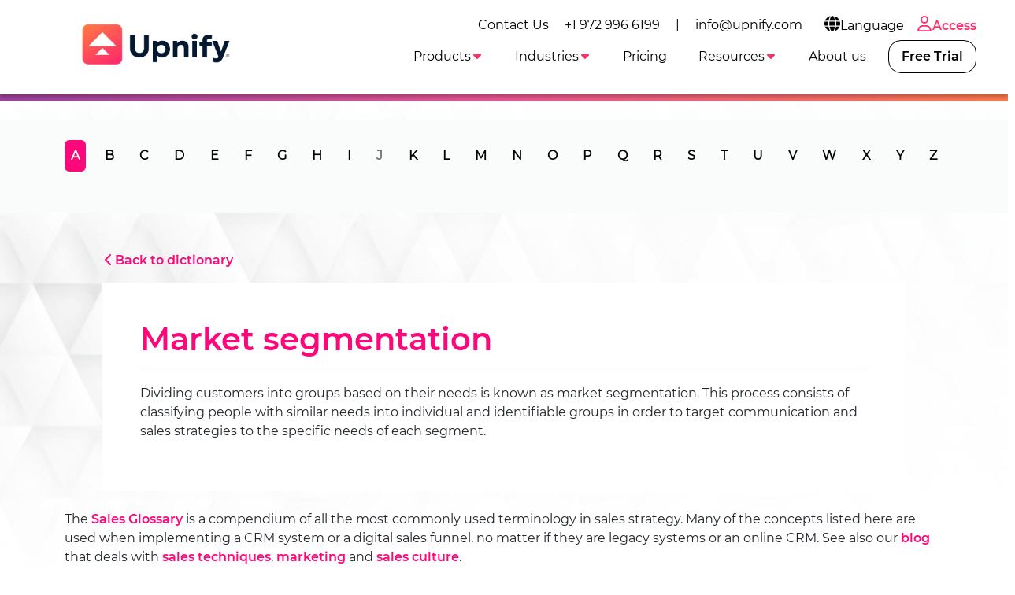

--- FILE ---
content_type: text/html
request_url: https://upnify.com/sales-glossary/market-segmentation.html
body_size: 6035
content:
<!DOCTYPE html><html lang="en"><head><meta charset="UTF-8"><meta name="viewport" content="width=device-width,initial-scale=1"><meta http-equiv="X-UA-Compatible" content="ie=edge"><link rel="icon" href="/img/upnify-short-logo.png"><link href="/css/bootstrap.min.css" rel="stylesheet" async><link rel="stylesheet" href="/css/common.css?v=1.0.4" async><link rel="stylesheet" href="/css/navbar-white.css?v=1.0.4" async><link rel="preconnect" href="https://fonts.gstatic.com"><link rel="preconnect" href="https://fonts.googleapis.com"><link rel="preconnect" href="https://www.googletagmanager.com"><link rel="preconnect" href="https://connect.facebook.net"><meta name="msvalidate.01" content="565E446101B4488616497186A76690D0"><script>dataLayer = [];</script><meta name="facebook-domain-verification" content="9s1ygoef8xxj5vofd83xa7ab0g69c0"><script>(function(w,d,s,l,i){w[l]=w[l]||[];w[l].push({'gtm.start':new Date().getTime(),event:'gtm.js'});var f=d.getElementsByTagName(s)[0],j=d.createElement(s),dl=l!='dataLayer'?'&l='+l:'';j.async=true;j.src='https://www.googletagmanager.com/gtm.js?id='+i+dl;f.parentNode.insertBefore(j,f);})(window,document,'script','dataLayer','GTM-T6DSGB8');</script><script>!function(f,b,e,v,n,t,s)
    {if(f.fbq)return;n=f.fbq=function(){n.callMethod?
    n.callMethod.apply(n,arguments):n.queue.push(arguments)};
    if(!f._fbq)f._fbq=n;n.push=n;n.loaded=!0;n.version='2.0';
    n.queue=[];t=b.createElement(e);t.async=!0;
    t.src=v;s=b.getElementsByTagName(e)[0];
    s.parentNode.insertBefore(t,s)}(window, document,'script',
    'https://connect.facebook.net/en_US/fbevents.js');
    fbq('init', '179140690739942');
    fbq('track', 'PageView');</script><noscript><img height="1" width="1" style="display:none" src="https://www.facebook.com/tr?id=179140690739942&ev=PageView&noscript=1"></noscript><script>(function(w,d,t,r,u)
    {
      var f,n,i;
      w[u]=w[u]||[],f=function()
      {
        var o={ti:"97047137", enableAutoSpaTracking: true};
        o.q=w[u],w[u]=new UET(o),w[u].push("pageLoad")
      },
      n=d.createElement(t),n.src=r,n.async=1,n.onload=n.onreadystatechange=function()
      {
        var s=this.readyState;
        s&&s!=="loaded"&&s!=="complete"||(f(),n.onload=n.onreadystatechange=null)
      },
      i=d.getElementsByTagName(t)[0],i.parentNode.insertBefore(n,i)
    })
    (window,document,"script","//bat.bing.com/bat.js","uetq");</script><script defer="defer" src="/js/lottie-components.js"></script><script src="/js/svg.min.js"></script><script src="/js/web-icons.js"></script><script defer="defer" src="https://accounts.google.com/gsi/client"></script><script defer="defer" type="text/javascript" src="/js/msal-browser.min.js"></script><script defer="defer" src="https://appleid.cdn-apple.com/appleauth/static/jsapi/appleid/1/en_US/appleid.auth.js" integrity="sha384-2EivDslgaF0jlHCO8CX8k7nc0MNzPTNXJUDw3Jl61Cc8pxUIZeGnxXHIrSDYmd2g" crossorigin="anonymous"></script><link rel="stylesheet" href="/css/dictionary.css?v=1.0.4" async><title>Market segmentation - Sales Glossary - Upnify</title><meta name="description" content="Market segmentation definition in the context of marketing, sales, CRM & digital strategy."></head><body class="bg-gray-triangles index-white"><noscript><iframe src="https://www.googletagmanager.com/ns.html?id=GTM-T6DSGB8" height="0" width="0" style="display:none;visibility:hidden"></iframe></noscript><main class="jumbotron text-light slash-bg mb-0 header-diccionario h-void"><span class="nav-bar" id="btnMenu"><a class="navbar-brand" loading="lazy" href="/"><img src="/img/logo-upnify-black.webp" alt="Upnify CRM" width="150px" height="55px"> </a><span class="icon-bar"><icon-svg icon="bars" id="icon-bar"></icon-svg></span></span><nav class="main-nav sombra mb-2"><ul class="menu" id="menu0"><li class="menu_item d-none d-lg-block"><div class="d-flex align-items-center">Contact Us <a class="menu_link color-primary-hover" href="tel:+19729966199">+1 972 996 6199</a> | <a class="menu_link color-primary-hover" href="mailto:info@upnify.com">info@upnify.com</a></div></li><li class="menu_item container-submenu"><a href="#" class="menu_link submenu-btn px-2 color-primary-hover"><icon-svg icon="globe" size="lg"></icon-svg>Language</a><ul class="submenu dropdown-menu-right"><li class="menu_item"><a href="/es/" data-lang="es" class="menu_link">Español</a></li><li class="menu_item"><a href="/" data-lang="en" class="menu_link">English</a></li><li class="menu_item"><a href="/pt/" data-lang="pt" class="menu_link">Português</a></li></ul></li><li class="menu_item only-icon"><a class="menu_link f-mb ps-2 pe-0" href="https://suite.upnify.com/?lang=en"><icon-svg icon="user" size="lg"></icon-svg>Access</a></li></ul><ul class="menu" id="menu"><li><a class="navbar-brand" href="/" aria-label="Go back to Upnify®'s main page"><img class="d-none-mob m--10" loading="lazy" src="/img/logo-upnify-black.webp" alt="Upnify Suite" width="200px" style="position: absolute; top: -10px"></a></li><li class="menu_item container-submenu" id="_menu-funciones"><a class="menu_link primary submenu-btn" data-bs-toggle="dropdown" href="#" role="button" aria-haspopup="true" aria-expanded="false">Products<icon-svg icon="caret-down" class="active"></icon-svg></a><ul class="submenu w150"><li class="menu_item"><a href="/upnify-crm.html" class="menu_link">CRM</a></li><li class="menu_item"><a href="/upnify-engage.html" class="menu_link">Engage</a></li><li class="menu_item"><a href="/upnify-connect.html" class="menu_link">Connect</a></li></ul></li><li class="menu_item container-submenu" id="_menu-industrias"><a class="menu_link primary submenu-btn" data-bs-toggle="dropdown" href="#" role="button" aria-haspopup="true" aria-expanded="false">Industries<icon-svg icon="caret-down" class="active"></icon-svg></a><ul class="submenu w150"><li class="menu_item"><a href="/crm-real-estate.html" class="menu_link">Real Estate</a></li><li class="menu_item"><a href="/crm-educational.html" class="menu_link">Education</a></li><li class="menu_item"><a href="/crm-hospitality.html" class="menu_link">Hospitality</a></li><li class="menu_item"><a href="/crm-financial-legal-business-services.html" class="menu_link">Business servicess</a></li><li class="menu_item"><a href="/crm-non-governmental-organizations.html" class="menu_link">Non Profit Organizations (NGOs)</a></li></ul></li><li class="menu_item"><a href="/pricing-en.html" class="menu_link primary">Pricing</a></li><li class="menu_item container-submenu"><a class="menu_link primary submenu-btn" data-bs-toggle="dropdown" href="#" role="button" aria-haspopup="true" aria-expanded="false">Resources<icon-svg icon="caret-down" class="active"></icon-svg></a><ul class="submenu w250"><li class="menu_item"><a href="/blog-en/" class="menu_link primary">Blog</a></li><li class="menu_item"><a href="/sales-glossary/" class="menu_link">Sales Glossary</a></li><li class="menu_item"><a href="/marketing-glossary/" class="menu_link">Marketing Glossary</a></li><li class="menu_item"><a href="/success-cases-en.html" class="menu_link">Success cases</a></li></ul></li><li class="menu_item"><a href="/about-us.html" class="menu_link primary">About us</a></li><li class="nav-item demo ms-lg-2 d-none d-xl-block" id="_menu-btnPruebalo"><a class="nav-link btn btn-pruebalo f-mb" data-bs-toggle="modal" data-bs-target="#signUp" href="#">Free Trial</a></li><li class="menu_item container-submenu d-none d-mob"><a href="#" class="menu_link submenu-btn">Language<icon-svg icon="caret-down" class="active"></icon-svg></a><ul class="submenu dropdown-menu-right"><li class="menu_item"><a href="/es/" data-lang="es" class="menu_link">Español</a></li><li class="menu_item"><a href="/" data-lang="en" class="menu_link">English</a></li><li class="menu_item"><a href="/pt/" data-lang="pt" class="menu_link">Português</a></li></ul></li><li class="nav-item d-xl-none mt-2"><a class="nav-link btn btn-outline-primary f-mb d-none d-989" href="https://suite.upnify.com/?lang=en"><icon-svg icon="user" size="lg"></icon-svg>Access</a></li><li class="nav-item demo d-xl-none mt-2" id="_menu-btnPruebalo"><a class="nav-link btn btn-pruebalo f-mb" href="#" data-bs-toggle="modal" data-bs-target="#signUp">Free Trial</a></li></ul></nav></main><section class="pt-0 mb-5" id="diccionario"><nav class="alphabet mb-5"><div class="hidden-xs py-3" id="nav-alfabeto"><div class="container"><div class="text-center"><ul class="nav-filter slide-in-left scrollAnimate nav nav-tabs" id="dictionaryTabs" role="tablist"><li class="nav-item" role="presentation"><button class="nav-link active" id="a-tab" data-bs-toggle="tab" data-bs-target="#a" type="button" role="tab" aria-controls="a" aria-selected="true">A</button></li><li class="nav-item" role="presentation"><button class="nav-link" id="b-tab" data-bs-toggle="tab" data-bs-target="#b" type="button" role="tab" aria-controls="b" aria-selected="false">B</button></li><li class="nav-item" role="presentation"><button class="nav-link" id="c-tab" data-bs-toggle="tab" data-bs-target="#c" type="button" role="tab" aria-controls="c" aria-selected="false">C</button></li><li class="nav-item" role="presentation"><button class="nav-link" id="d-tab" data-bs-toggle="tab" data-bs-target="#d" type="button" role="tab" aria-controls="d" aria-selected="false">D</button></li><li class="nav-item" role="presentation"><button class="nav-link" id="e-tab" data-bs-toggle="tab" data-bs-target="#e" type="button" role="tab" aria-controls="e" aria-selected="false">E</button></li><li class="nav-item" role="presentation"><button class="nav-link" id="f-tab" data-bs-toggle="tab" data-bs-target="#f" type="button" role="tab" aria-controls="f" aria-selected="false">F</button></li><li class="nav-item" role="presentation"><button class="nav-link" id="g-tab" data-bs-toggle="tab" data-bs-target="#g" type="button" role="tab" aria-controls="g" aria-selected="false">G</button></li><li class="nav-item" role="presentation"><button class="nav-link" id="h-tab" data-bs-toggle="tab" data-bs-target="#h" type="button" role="tab" aria-controls="h" aria-selected="false">H</button></li><li class="nav-item" role="presentation"><button class="nav-link" id="i-tab" data-bs-toggle="tab" data-bs-target="#i" type="button" role="tab" aria-controls="i" aria-selected="false">I</button></li><li class="nav-item" role="presentation"><button disabled="disabled" class="nav-link" id="j-tab" data-bs-toggle="tab" data-bs-target="#j" type="button" role="tab" aria-controls="j" aria-selected="false">J</button></li><li class="nav-item" role="presentation"><button class="nav-link" id="k-tab" data-bs-toggle="tab" data-bs-target="#k" type="button" role="tab" aria-controls="k" aria-selected="false">K</button></li><li class="nav-item" role="presentation"><button class="nav-link" id="l-tab" data-bs-toggle="tab" data-bs-target="#l" type="button" role="tab" aria-controls="l" aria-selected="false">L</button></li><li class="nav-item" role="presentation"><button class="nav-link" id="m-tab" data-bs-toggle="tab" data-bs-target="#m" type="button" role="tab" aria-controls="m" aria-selected="false">M</button></li><li class="nav-item" role="presentation"><button class="nav-link" id="n-tab" data-bs-toggle="tab" data-bs-target="#n" type="button" role="tab" aria-controls="n" aria-selected="false">N</button></li><li class="nav-item" role="presentation"><button class="nav-link" id="o-tab" data-bs-toggle="tab" data-bs-target="#o" type="button" role="tab" aria-controls="o" aria-selected="false">O</button></li><li class="nav-item" role="presentation"><button class="nav-link" id="p-tab" data-bs-toggle="tab" data-bs-target="#p" type="button" role="tab" aria-controls="p" aria-selected="false">P</button></li><li class="nav-item" role="presentation"><button class="nav-link" id="q-tab" data-bs-toggle="tab" data-bs-target="#q" type="button" role="tab" aria-controls="q" aria-selected="false">Q</button></li><li class="nav-item" role="presentation"><button class="nav-link" id="r-tab" data-bs-toggle="tab" data-bs-target="#r" type="button" role="tab" aria-controls="r" aria-selected="false">R</button></li><li class="nav-item" role="presentation"><button class="nav-link" id="s-tab" data-bs-toggle="tab" data-bs-target="#s" type="button" role="tab" aria-controls="s" aria-selected="false">S</button></li><li class="nav-item" role="presentation"><button class="nav-link" id="t-tab" data-bs-toggle="tab" data-bs-target="#t" type="button" role="tab" aria-controls="t" aria-selected="false">T</button></li><li class="nav-item" role="presentation"><button class="nav-link" id="u-tab" data-bs-toggle="tab" data-bs-target="#u" type="button" role="tab" aria-controls="u" aria-selected="false">U</button></li><li class="nav-item" role="presentation"><button class="nav-link" id="v-tab" data-bs-toggle="tab" data-bs-target="#v" type="button" role="tab" aria-controls="v" aria-selected="false">V</button></li><li class="nav-item" role="presentation"><button class="nav-link" id="w-tab" data-bs-toggle="tab" data-bs-target="#w" type="button" role="tab" aria-controls="w" aria-selected="false">W</button></li><li class="nav-item" role="presentation"><button class="nav-link" id="x-tab" data-bs-toggle="tab" data-bs-target="#x" type="button" role="tab" aria-controls="x" aria-selected="false">X</button></li><li class="nav-item" role="presentation"><button class="nav-link" id="y-tab" data-bs-toggle="tab" data-bs-target="#y" type="button" role="tab" aria-controls="y" aria-selected="false">Y</button></li><li class="nav-item" role="presentation"><button class="nav-link" id="z-tab" data-bs-toggle="tab" data-bs-target="#z" type="button" role="tab" aria-controls="z" aria-selected="false">Z</button></li></ul></div></div></div></nav></section><section class="definicion"><div class="container mb-5"><p class="mx-5"><a href="./" class="title-color1"><icon-svg icon="chevron-left"></icon-svg>Back to dictionary</a></p><div class="def-content mx-5 px-5 py-5"><h1 class="title-color1">Market segmentation</h1><hr><p>Dividing customers into groups based on their needs is known as market segmentation. This process consists of classifying people with similar needs into individual and identifiable groups in order to target communication and sales strategies to the specific needs of each segment.</p></div><br><p>The <a href="/sales-glossary/">Sales Glossary</a> is a compendium of all the most commonly used terminology in sales strategy. Many of the concepts listed here are used when implementing a CRM system or a digital sales funnel, no matter if they are legacy systems or an online CRM. See also our <a href="/blog-en/">blog</a> that deals with <a href="/blog-en/sales.html">sales techniques</a>, <a href="/blog-en/marketing.html">marketing</a> and <a href="/blog-en/sales.html">sales culture</a>.</p></div></section><section class="ligas-interes"></section><div class="modal fade" id="signUp" tabindex="-1" aria-labelledby="signUpForm" aria-hidden="true"><div class="modal-dialog modal-dialog-centered modal-signup"><div class="modal-content"><div class="modal-header"><h5 class="modal-title" id="exampleModalLabel">Create your account!</h5><button type="button" class="btn-close" data-bs-dismiss="modal" aria-label="Close"></button></div><div class="modal-body"><form id="formSignUp" action="pre-signup-en.html"><div class="row"><div class="form-group col-md-6 col-12"><label for="nombre">First Name</label> <input type="text" class="form-control" id="nombre" data-not-empty="true" required></div><div class="form-group col-md-6 col-12"><label for="apellidos">Last Name</label> <input type="text" class="form-control" id="apellidos" data-not-empty="true" required></div></div><div class="row"><div class="form-group col-md-12 col-12"><label for="correo">Company email</label> <input type="email" class="form-control" id="correo" data-email="true" required></div></div><div class="row"><div class="form-group col-md-6 col-12"><label for="movil">Mobile phone</label> <input type="tel" class="form-control" id="movil" data-phone-number="true" required></div><div class="form-group col-md-6 col-12"><label for="contrasenia">Password</label><div class="input-group"><input type="password" class="form-control" id="contrasenia" data-not-empty="true" required><div class="input-group-append"><span class="input-group-text pointer" id="showPsw"><icon-svg icon="eye"></icon-svg></span><span class="input-group-text pointer d-none" id="hidePsw"><icon-svg icon="eye-shash"></icon-svg></span></div></div></div></div><div class="row" id="cuentaExistente" style="display: none;"><div class="col mt-1 mb-3 text-center"><icon-svg icon="exclamation-circle" class="text-danger"></icon-svg>This account already exists.<br>Please provide a different email or <a id="goAccess" target="_blank" href="https://suite.upnify.com/">login here</a>.</div></div><div class="row"><button type="submit" id="btnCrearCuenta" class="btn btn-signup btn-block btn-lg mx-auto" style="width: 80%;">Create account</button></div></form><div class="row text-center d-none" id="errorMsgGeneric"><p>An error has ocurred. Please, try again later.</p></div><div class="alert alert-info p-2 text-center w-100 d-none" id="msgWait"><icon-svg icon="spinner" class="spin"></icon-svg>One moment, please.</div><div id="verificandoEmailSSO" class="waiting text-center" style="display:none"><p>One moment...</p><p><icon-svg icon="spinner" size="xxl" class="spin"></icon-svg></p></div><div class="row" id="ssoCuentaExistente" style="display: none;"><div class="col mt-1 mb-3 text-center"><icon-svg icon="exclamation-circle" class="text-danger"></icon-svg>The account associated with this email already exists.<br>Please provide a different account or <a id="goAccess" target="_blank" href="https://suite.upnify.com/">login here</a>.</div></div><div class="row my-3 text-md" id="accederCuentasLeyenda"><div class="container text-center">If you like you can access through the following services:</div></div><div class="d-flex align-items-center justify-content-between" id="signUpSso"><div type="button" id="signWithGg"></div><button type="button" id="signWithMicrosoft" class="btn btn-sign-in btn-microsoft"><svg xmlns="http://www.w3.org/2000/svg" width="21" height="21" viewBox="0 0 21 21"><title>MS-SymbolLockup</title><rect x="1" y="1" width="9" height="9" fill="#f25022"/><rect x="1" y="11" width="9" height="9" fill="#00a4ef"/><rect x="11" y="1" width="9" height="9" fill="#7fba00"/><rect x="11" y="11" width="9" height="9" fill="#ffb900"/></svg> Continue with Microsoft</button> <button type="button" id="appleSignIn" class="btn btn-sign-in btn-apple"><icon-svg icon="apple-logo"></icon-svg>Continue with Apple</button></div><div class="row mt-3 text-md" id="beneficiosLeyenda"><div class="container text-center">No credit card needed.</div></div></div></div></div></div><footer><section class="bg-black"><div class="container"><div class="row mt-5"><div class="col-lg-3 col-md-6 col-sm-12 ps-md-5 d-flex flex-column"><div class="text-center"><img src="/img/logo-salesup.png" alt="salesUp" class="img-fluid" style="max-width: 200px;"></div><div class="text-center mt-2 mb-2">Join us to receive sales tips, free trainings and invitations to exclusive events.</div><div class="d-flex justify-content-around mt-2 mb-4 mx-5"><div class="footer-redes"><a href="https://www.instagram.com/upnify/" style="color: #F28C00!important;" target="_blank" rel="noopener" aria-label="Check out Upnify's Instagram profile"><icon-svg icon="instagram" size="lg"></icon-svg></a></div><div class="footer-redes"><a href="https://www.facebook.com/UpnifyCRM" target="_blank" rel="noopener" style="color: #F28C00!important;" aria-label="Check out Upnify's Facebook profile"><icon-svg icon="facebook" size="lg"></icon-svg></a></div></div></div><div class="col-lg-3 col-md-6 col-sm-12 ps-md-5 d-flex flex-column"><p style="font-size: 1.5rem;" class="px-5 px-md-2">Features</p><ul class="px-5 px-md-2"><li><a href="/blog-en/what-should-a-crm-system-have.html">CRM System</a></li><li><a href="/blog-en/choosing-between-crm-and-erp.html">CRM or ERP</a></li><li><a href="/blog-en/learn-more-about-upnify.html">Learn more about Upnify</a></li><li><a href="/functions-en.html">Suite functions</a></li><li><a href="/upnify-connect.html">WhatsApp CRM</a></li><li><a href="/upnify-connect.html">Live Chat Software</a></li></ul></div><div class="col-lg-3 col-md-6 col-sm-12 ps-md-5 d-flex flex-column"><p style="font-size: 1.5rem;" class="px-5 px-md-2">Resources</p><ul class="px-5 px-md-2"><li><a href="/blog-en/automatically-update-your-crm-exchange-rate.html">Automatically Update your CRM Exchange Rate</a></li><li><a href="/blog-en/the-advantages-of-a-crm-.html">The advantages of a CRM</a></li><li><a href="/blog-en/advantages-of-creating-a-database.html">Advantages of Creating a Database</a></li><li><a href="/en/help/">Help Center</a></li><li><a href="/sales-glossary/">Sales Glossary</a></li><li><a href="/security-soc-2.html">Security Compliance</a></li></ul></div><div class="col-lg-3 col-md-6 col-sm-12 ps-md-5 d-flex flex-column"><p style="font-size: 1.5rem;" class="px-5 px-md-2">Developers</p><ul class="px-5 px-md-2"><li><a href="/blog-en/upnify-zapier-integration.html">Upnify Zapier integration</a></li><li><a href="/blog-en/facebook-lead-ads-integration.html">Facebook Lead Ads integration</a></li><li><a href="/blog-en/how-to-use-webhooks-with-upnify.html">How to use Webhooks with Upnify</a></li><li><a href="/blog-en/upnify-crm-connectivity-recommendations.html">Upnify CRM Connectivity Recommendations</a></li></ul></div></div></div><div class="container text-light mt-5 mb-5"><div class="row mx-md-2"><div class="col-sm-6 mb-5 text-center text-sm-start"><p class="px-2">Download Upnify App</p><div class="d-flex justify-content-center justify-content-sm-start"><div class="px-2"><a href="https://apps.apple.com/us/app/upnify-crm/id1609287424" target="_blank"><img src="/img/app-store.png" alt="app store" class="img-fluid" style="width: 120px;height: auto;"></a></div><div class="px-2"><a href="https://play.google.com/store/apps/details?id=com.upnifyapp" target="_blank"><img src="/img/google-play.png" alt="google play" class="img-fluid" style="width: 120px;height: auto;"></a></div></div></div><div class="col-sm-6 mb-5 text-center text-sm-end"><p>Contact us: <a href="tel:+19729966199">+1-972-996-6199</a> | <a href="mailto:info@upnify.com">info@upnify.com</a></p><p class="mb-0">© 2026 UPNIFY, LLC. All rights reserved.</p><p class="mb-0">We hate SPAM and love your <a href="/privacy-notice-en.html">privacy</a>.</p><p class="mb-0">See our <a href="/terms-conditions.html">terms and conditions</a></p></div></div></div></section></footer><script src="/js/utils.min.js"></script><script src="/js/lottie.min.js" defer="defer"></script><script src="/js/bootstrap.bundle.min.js" defer="defer"></script><script src="/js/navbar.min.js" async></script><script src="/js/signup.min.js?v=1.0.4"></script><script src="https://suite.upnify.com/addons/js/suite.min.js?tke=E-62B83098-11FC-4CD3-AA4A-E93DE1C72D6B&tki=P07AP57D3BD67-448F-4D3F-B2ED-2A537D7DDFE6" id="upnifyWAOS" defer="defer"></script></body></html>

--- FILE ---
content_type: text/css
request_url: https://upnify.com/css/navbar-white.css?v=1.0.4
body_size: 882
content:
body.index-white .white{color:#fff}body.index-white .main-nav{color:#000 !important;background-color:#fff}body.index-white .main-nav .menu .navbar-brand img{position:absolute;top:-10px}body.index-white .main-nav .menu .menu_item{min-height:4rem !important}body.index-white .main-nav .menu .menu_item.only-icon>.menu_link{color:#ff2d6a !important}body.index-white .main-nav .menu .menu_item.only-icon>.menu_link:hover{color:#6ecac9 !important}body.index-white .main-nav .menu .menu_item.access-icon>.menu_link{color:#000}body.index-white .main-nav .menu .menu_item.access-icon>.menu_link:hover{color:#ff2d6a !important}body.index-white .main-nav .menu .menu_item .menu_link{color:#000 !important}body.index-white .main-nav .menu .active{color:#ff2d6a}body.index-white .main-nav .menu .color-primary-hover:hover{color:#ff2d6a !important}body.index-white .main-nav .menu a.primary{max-height:3rem}body.index-white .main-nav .menu a.primary:hover{border-bottom:#ff2d6a solid 4px}body.index-white .main-nav .menu .submenu .menu_item{min-height:auto !important;width:250px}body.index-white .main-nav .menu .submenu .menu_link{padding:7px 7px 7px 30px !important}body.index-white .main-nav .menu .submenu .menu_link:hover{background-color:#fff;color:#ff2d6a !important}body.index-white .main-nav .menu .btn[data-bs-toggle=modal],body.index-white .main-nav .menu .btn[data-open-chat]{border-color:#000 !important;border-width:1px !important;border-radius:1rem !important;padding:.5rem 1rem;border:1px solid #000;color:#000 !important}body.index-white .main-nav .menu .btn[data-bs-toggle=modal]:hover,body.index-white .main-nav .menu .btn[data-open-chat]:hover{border-color:#ff2d6a !important;color:#ff2d6a !important}body.index-white .main-nav.lp{height:70px !important}body.index-white .header-page{background-color:#ff2d6a}body.index-white .header-page .btn-pruebalo{background-color:#ffa000;border-color:#ffa000;border-width:2px;color:#fff}body.index-white .header-page .btn-pruebalo:hover{background-color:#fff;border-color:#fff;color:#ff2d6a}body.index-white .header-page img.fluid-fixed{width:100%;height:auto}body.index-white.navbar-fixed .main-nav{position:fixed;top:0;width:100%;z-index:1000}body.index-white.navbar-fixed .header-page{margin-top:120px}@media(max-width: 1200px){body.index-white.navbar-fixed .main-nav{position:inherit}body.index-white.navbar-fixed .header-page{margin-top:0}}@media(min-width: 990px){.mostrar{padding-bottom:0;overflow-y:hidden;height:auto}.nav-bar{display:none}.demo{align-self:center}.navbar-brand{position:absolute;left:0}.main-nav{height:120px}.menu{margin-left:0;display:flex;top:0;height:auto;background:rgba(0,0,0,0);position:absolute;justify-content:flex-end;padding:0 40px}#menu{margin-top:40px}.container-submenu{position:relative}.submenu{position:absolute;top:60px;width:200px;overflow:visible;z-index:5000;opacity:0;visibility:hidden}.submenu.w250{width:250px}.menu_link{color:#fff !important;padding:20px;border-bottom:none}.menu_link:hover{color:#cbd3da !important;background:none}.submenu .menu_link{background:#fff;color:#000 !important;padding:10px 10px 10px 30px}.container-submenu:hover .submenu{opacity:1;visibility:visible}.d-none-mob{display:block !important}.m--10{margin-top:-10px}}@media(max-width: 989px){.d-989{display:block !important;margin-top:15px !important;margin-bottom:15px}.d-mob{display:block !important;margin-top:-5px !important}.menu{width:50%;box-shadow:3px 16px 5px rgba(0,0,0,0.2666666667)}.icon-bar:has(.icon-times){margin-right:52%;transition:1s}.icon-bar:has(.icon-bars){transition:1s}}@media(max-width: 550px){.menu{width:100%}.icon-bar:has(.icon-times){margin-right:0%}}

--- FILE ---
content_type: text/css
request_url: https://upnify.com/css/dictionary.css?v=1.0.4
body_size: 11977
content:
@font-face{font-family:Montserrat-Regular;src:url(/fonts/Montserrat-Regular.ttf);font-display:fallback}@font-face{font-family:Montserrat;src:url(/fonts/Montserrat-Regular.ttf);font-display:fallback}@font-face{font-family:Montserrat-Bold;src:url(/fonts/Montserrat-SemiBold.ttf);font-display:fallback}@font-face{font-family:Montserrat-ExtraBold;src:url(/fonts/Montserrat-Bold.ttf);font-display:fallback}h1,h3,h2,h4,h5,h6{font-family:Montserrat-Bold,Arial,Helvetica,sans-serif}.content-main h1,.content-main h3,.content-main h2,.content-main h4,.content-main h5,.content-main h6{font-family:Montserrat-Regular,Arial,Helvetica,sans-serif;font-weight:500}strong,b{font-family:Montserrat-ExtraBold,Arial,Helvetica,sans-serif}.montserrat{font-family:"Montserrat",sans-serif !important}@media(max-width: 768px){h1,.h1{font-size:2rem}h2,.h2{font-size:1.8rem}h3,.h3{font-size:1.6rem}h4,.h4{font-size:1.35rem}h5,.h5{font-size:1.25rem}h6,.h6{font-size:1.15rem}div>strong,div>a,li{font-size:1.15rem}div>p{font-size:1.15rem}button.btn,button.btn-lg,button>strong,a>strong{font-size:1.15rem !important}}@media(max-width: 576px){h1.text-start.mb20{font-size:28px !important}}.f-mr{font-family:Montserrat-Regular,Arial,Helvetica,sans-serif,sans-serif}.f-mb{font-family:Montserrat-Bold,Arial,Helvetica,sans-serif,sans-serif}.f-msb{font-family:Montserrat-Bold,Arial,Helvetica,sans-serif,sans-serif}.f-meb{font-family:Montserrat-Bold,Arial,Helvetica,sans-serif,sans-serif !important}.f-mm{font-family:Montserrat-Bold,Arial,Helvetica,sans-serif,sans-serif}.fz10{font-size:10px !important}.fz12{font-size:12px !important}.fz14{font-size:14px !important}.fz16{font-size:16px !important}.fz18{font-size:18px !important}@media(min-width: 768px){.fz25{font-size:25px !important}}.frem0-8{font-size:.8rem}.frem0-9{font-size:.9rem}.frem1-2{font-size:1.2rem}.frem1-4{font-size:1.4rem}.frem1-5{font-size:1.5rem}.frem2-4{font-size:2rem}.frem2-5{font-size:2.5rem}.frem3{font-size:3rem}.frem3-5{font-size:3.5rem}.frem4{font-size:4rem}.fw-600{font-weight:600}.fw-700{font-weight:700}.referencia{font-style:none;color:#6ecac9}.titulo-ref{color:#6ecac9}.text-sm{font-size:80%}.text-md{font-size:90%}.text-justify{text-align:justify}.line-through{text-decoration:line-through}.no-strong{font-family:Montserrat-Regular,Arial,Helvetica,sans-serif,sans-serif}.fs-18{font-size:18px}strong.bold{font-family:Montserrat-Bold,Arial,Helvetica,sans-serif,sans-serif}.card-title,h3.card-title a{color:#fd3a39 !important;font-family:Montserrat-Bold,Arial,Helvetica,sans-serif}.card-text{color:#6d6d6d !important;font-size:1.25rem}.card-pro{border-radius:0 0 22px 22px;padding-top:36px;padding-bottom:36px;box-shadow:0px 8px 12px rgba(0,0,0,.2);word-wrap:break-word;background-color:#fff;background-clip:border-box;height:100%}.card-custom{align-items:center;border-radius:6px;padding-top:36px;padding-bottom:36px;-webkit-box-shadow:4px 4px 8px 0px rgba(0,0,0,.23);-moz-box-shadow:4px 4px 8px 0px rgba(0,0,0,.23);box-shadow:4px 4px 8px 0px rgba(0,0,0,.23)}.card-custom2{align-items:center;border-radius:6px;padding-top:30px;padding-bottom:0;-webkit-box-shadow:4px 4px 8px 0px rgba(0,0,0,.23);-moz-box-shadow:4px 4px 8px 0px rgba(0,0,0,.23);box-shadow:4px 4px 8px 0px rgba(0,0,0,.23)}.card-shadow{-webkit-box-shadow:4px 4px 8px 0px rgba(0,0,0,.23);-moz-box-shadow:4px 4px 8px 0px rgba(0,0,0,.23);box-shadow:4px 4px 8px 0px rgba(0,0,0,.23)}.card-shadow2{box-shadow:2px 5px 12px 2px rgba(0,0,0,.1);-webkit-box-shadow:2px 5px 12px 2px rgba(0,0,0,.1);-moz-box-shadow:2px 5px 12px 2px rgba(0,0,0,.1)}.card-body{border-radius:6px !important}.card{border-radius:10px !important}.card.newPost{border-radius:1em !important}.card.newPost h3 a{color:#fff}.card.newPost .card-title-newpost{font-family:Montserrat-Regular,Arial,Helvetica,sans-serif;color:#fff}.card.newPost .card-title-newpost:after{content:" ─────"}.card.newPost .card-img-overlay{background:rgba(0,0,0,.3)}.card.newPost:hover img{filter:blur(2px);-webkit-filter:blur(2px)}.card.newPost .info-post{position:absolute;bottom:0px}.card.post{height:100%}.card.post img{max-height:250px}.card.post .card-body .truncate{position:relative;overflow:hidden;display:-webkit-box;-webkit-line-clamp:6;-webkit-box-orient:vertical}.card.post .card-body .truncate.related{-webkit-line-clamp:3}.card.post .card-body.related{height:auto !important}.card.blog-card{overflow:hidden;box-shadow:3px 3px 8px rgba(0,0,0,.4);border:none}.card.blog-card a.link-post-detail{color:#fff;background:rgba(0,0,0,0) linear-gradient(105deg, #FF7949 0%, #FD1C61 100%) 0% 0% no-repeat padding-box;border-radius:20px !important;padding:6px 25px !important}.card.blog-card a.link-post-more{background:#fc087a !important;color:#fff;padding:2px 12px;border-radius:10px;float:right}.card.blog-card:hover{transform:scale(1.02, 1.04);transition:transform .2s}.card.blog-card p.card-text.small{font-size:.8em;color:#fc087a !important}.card.blog-card .postTopicTag{color:#fff;background:#6ecac9;padding:5px;border-radius:6px;font-size:10px}.card.blog-card .blog-card-footer{background:none;border-top:none}.card.card-100{min-height:100%}.ligas-interes a.btn{font-size:.9em}.ligas-interes .card{background:none;border:none;min-height:100%;max-width:230px}.ligas-interes .card-footer{background:none !important;border:none}.tp-capacitacion .card{min-height:100%}.tp-capacitacion .card-body{padding:.8rem}.tp-capacitacion .card-text{font-size:1em}.tp-capacitacion .card,.tp-capacitacion img{border-top-left-radius:0 !important;border-top-right-radius:20px !important}#boxRelacionados h3{color:#707070;border-bottom:1px solid #45286d;flex:1}#boxRelacionados .card-text{font-size:75%}#boxRelacionados a{color:#fd3a39 !important}.ligas-descargables a.btn{font-size:.9em}.ligas-descargables .card{background:none;min-height:100%;max-width:344px;padding:2em;border-radius:44px !important;box-shadow:rgba(99,99,99,.2) 0px 2px 8px 0px}.ligas-descargables .card p{font-weight:700;font-size:22px}.ligas-descargables .card-footer{background:none !important;border:none}.carousel-indicators{bottom:-50px;position:initial;margin-top:1.5rem;list-style:none}.carousel-indicators li{border:2px solid #707070}.carousel-indicators li.active{background-color:#707070}#carouselClientesComments .carousel-indicators li,#carouselClientesCommentsSM .carousel-indicators li{background:#d9d9d9;border:none}#carouselClientesComments .carousel-indicators li.active,#carouselClientesCommentsSM .carousel-indicators li.active{background:#ed115b}#carouselClientesComments .carousel-control-next,#carouselClientesComments .carousel-control-prev,#carouselClientesCommentsSM .carousel-control-next,#carouselClientesCommentsSM .carousel-control-prev{opacity:1;border-radius:50%;border:1px solid #ed115b;background:rgba(0,0,0,0)}#carouselClientesComments .carousel-control-prev-icon,#carouselClientesCommentsSM .carousel-control-prev-icon{background-image:url("../img/arrow-left-pink.png")}#carouselClientesComments .carousel-control-next-icon,#carouselClientesCommentsSM .carousel-control-next-icon{background-image:url("../img/arrow-right-pink.png")}#carousel-first{padding:25px;overflow:visible}#carousel-first .slide-track{display:flex;width:600%;animation:scroll 30s linear infinite;margin-bottom:1.5rem;margin-top:1.5rem}#carousel-first .slide-track-index{display:flex;width:1200%;animation:scroll-index 60s linear infinite;margin-bottom:1.5rem;margin-top:1.5rem}@keyframes scroll-index{0%{transform:translateX(-8.3333333333%)}100%{transform:translateX(-58.3333333333%)}}@keyframes scroll{0%{transform:translateX(-16.6666666667%)}100%{transform:translateX(-66.6666666667%)}}#carousel-first .carousel-section{background-color:#fff;box-shadow:2px 3px 10px rgba(0,0,0,.3333333333);background-size:cover;border-radius:44px;width:33.3%}#carousel-first .carousel-section img#avatar-carousel{width:60px;height:60px;margin-inline:15px}#carousel-first .carousel-section .first-img{height:1.3rem}#carousel-first .carousel-section .logo-img{height:2.5rem}@media(min-width: 1440px){#carousel-first .carousel-section #solutions{margin-left:6rem}}#carousel-first .carousel-section .fz18{margin-top:1.2rem}#carousel-first .carousel-section .carousel-indicators{position:absolute}#carousel-first .carousel-section .carousel-indicators li{background:#d9d9d9;border:none}#carousel-first .carousel-section .carousel-indicators li.active{background:#ff2d6a}#carousel-first .carousel-section .video-container-carousel{background-color:#dfdfdf;display:block;position:relative;width:100%;height:100%;border-radius:0px 44px 44px 0px;overflow:hidden}#carousel-first .carousel-section .video-container-carousel iframe{position:absolute;top:0;left:0;width:100%;height:100%;border:0}#carousel-first .carousel-section .video-container-carousel img{width:90%}.engage .video-container-carousel,.connect .video-container-carousel{background-color:#fff !important}#carousel-first .slide-track:hover,#carousel-first .slide-track-index:hover{animation-play-state:paused}#carousel-sm{--bg: #fff;background-color:var(--bg)}#carousel-sm #avatar-carousel{margin-left:30px}#carousel-sm p,#carousel-sm h4,#carousel-sm h6{color:#000 !important}#carousel-sm #solutions img{width:140px}#carousel-sm .carousel-indicators{position:absolute}#carousel-sm .carousel-indicators li{background:#d9d9d9;border:none}#carousel-sm .carousel-indicators li.active{background:#ff5889}#carouselPrice .carousel-indicators li{background:#707070;border-radius:100%;width:22px}#carouselPrice .carousel-indicators li.active{background:#ff5889}#diccionario{background-color:#fafbfb}@media only screen and (min-width: 1440px){#diccionario{padding-inline:9em}}#diccionario .word-group::before{height:120px;margin-top:-120px;content:"";display:block;visibility:hidden;z-index:0;position:relative}#diccionario .word{padding-top:1rem;padding-bottom:1rem}#diccionario .word a{color:#444;text-decoration:none}#diccionario .word a:hover{text-decoration:underline}#diccionario .word-list{padding-left:10px;padding-right:10px}#diccionario .alphabet .page-link{padding:.5rem 1rem}#diccionario .alphabet a:hover{color:#fff;background-color:#fc087a;border-radius:.375rem}#diccionario #nav-alfabeto{width:100%;padding:10px 5px 5px 5px;position:relative;top:10px;background-color:inherit}#diccionario #nav-alfabeto .nav-filter{display:-webkit-box;display:-webkit-flex;display:-ms-flexbox;display:flex;flex-flow:wrap;-webkit-box-pack:justify;-webkit-justify-content:space-between;-ms-flex-pack:justify;justify-content:space-between}@media only screen and (min-width: 768px)and (max-width: 1024px){#diccionario #nav-alfabeto .container{max-width:540px !important}}#diccionario #nav-alfabeto a{min-width:1.5em;font-weight:700;text-align:center;text-decoration:none;color:#000}#diccionario #nav-alfabeto a.disabled{color:gray;pointer-events:none}.definicion .def-content{background-color:#fff}.definicion a{color:#fc087a;font-family:Montserrat-Bold,Arial,Helvetica,sans-serif}.definicion ul li{margin-top:1em}.definicion ul li b{font-family:Montserrat-Bold,Arial,Helvetica,sans-serif;color:#444}#dictionary-jb h1{color:#ff296c}#dictionary-jb h2{color:#707070}.nav-tabs{border:none}.nav-item .nav-link{color:#000;font-weight:700;border:none;border-radius:.375rem;padding:8px 8px}.nav-item .nav-link:disabled{color:#707070 !important}.nav-item .nav-link:hover{background-color:#fc087a;color:#fff !important}.nav-item .active{background-color:#fc087a !important;color:#fff !important}.nav-item button{padding:8px 8px}#diccionario .tab-pane h2{color:#fc087a !important;font-size:130px}#mk-dictionary h1{color:#9747ff;font-size:2.5rem}#mk-dictionary h2{font-weight:300;color:#707070;font-size:1.5rem}.title-color1{color:#fc087a !important}.card-definicion{border-radius:30px;background:#fff;box-shadow:rgba(100,100,111,.2) 0px 7px 29px 0px}@media only screen and (min-width: 1279px){.card-definicion{max-width:1200px}}.card-definicion .title-color1{color:#9747ff !important}.card-definicion a{color:#9747ff}@media only screen and (max-width: 1024px){#dictionaryTabs{justify-content:center !important}}.navbar{position:relative !important;padding-left:0px;padding-right:10px}.navbar-brand{margin-left:0px}.navbar-brand .navbar-brand img{width:120px;margin:0px}.slash.slash-top-lr{clip-path:polygon(0 10%, 100% 0, 100% 100%, 0 100%);-webkit-clip-path:polygon(0 10%, 100% 0, 100% 100%, 0 100%)}@media(max-width: 992px){.slash.slash-top-lr{clip-path:polygon(0 5%, 100% 0, 100% 100%, 0 100%);-webkit-clip-path:polygon(0 5%, 100% 0, 100% 100%, 0 100%)}}@media(max-width: 768px){.slash.slash-top-lr{clip-path:polygon(0 3%, 100% 0, 100% 100%, 0 100%);-webkit-clip-path:polygon(0 3%, 100% 0, 100% 100%, 0 100%)}}.headerhome{height:560px}.headerhome .slash-bg2{clip-path:polygon(0 0, 100% 0, 100% 93%, 0 100%);-webkit-clip-path:polygon(0 0, 100% 0, 100% 93%, 0 100%);height:450px !important}.headerhome h1{font-size:1.5rem;width:100% !important}.headerhome h2{font-size:1.25rem}.w-icon-lg #menu .navbar-brand img{width:300px;height:auto;margin-top:40px}.header-diccionario{margin-bottom:0 !important}.header-diccionario.h-void{height:auto}.header-landing h1{color:#000}@media screen and (max-width: 768px){.header-landing h1{text-align:center}}.header-landing h1 strong{color:#ff2d6a}.plrs{color:#707172}.plrs .text-titlec{color:#5c7e96}.plrs .header-page{background:rgba(0,0,0,0) linear-gradient(180deg, rgba(255, 255, 255, 0) 0%, rgba(0, 174, 199, 0.3882352941) 100%) 0% 0% no-repeat padding-box !important;clip-path:polygon(0 0, 100% 0, 100% 95%, 0 100%)}.plrs .latest{width:60%;padding-bottom:33.75%;transform:translateY(-50px)}@media(max-width: 768px){.plrs .latest{width:100%;padding-bottom:56.25%}}.plrs .audio-player{width:60%;transform:translateY(-40px)}@media(max-width: 768px){.plrs .audio-player{width:100%}}.plrs .by-upnify{max-width:220px}@media(max-width: 768px){.plrs .by-upnify{max-width:150px}}.plrs .logo-vplrs{max-height:120px}@media(max-width: 768px){.plrs .logo-vplrs{max-height:75px}}.plrs .podcast-item{background-color:#fff;box-shadow:0px 6px 6px rgba(0,0,0,.1607843137);border:1px solid #b3b3b3;border-radius:11px;display:flex;flex-direction:column}.plrs .podcast-item .podcast-header{position:relative;display:flex;margin:auto;justify-content:center;border:1px solid #707070;overflow:hidden}.plrs .podcast-item .podcast-header img{transition:all .3s;z-index:1}.plrs .podcast-item .podcast-header img.play-yt-video{transition:all .3s;border:none;position:absolute;align-self:center;z-index:2;display:none}.plrs .podcast-item .podcast-header.hasVideo{cursor:pointer}.plrs .podcast-item .podcast-header.hasVideo .play-yt-video{display:block !important}.plrs .podcast-item .podcast-header.hasVideo:hover img{transform:scale(1.1)}.plrs .podcast-item .podcast-header.hasVideo:hover img.play-yt-video{transform:scale(1.2)}.plrs .podcast-item .podcast-body{flex:1 1;display:flex;flex-direction:column}.plrs .podcast-item .podcast-body .podcast-title.truncate{overflow:hidden;display:-webkit-box;-webkit-line-clamp:2;-webkit-box-orient:vertical;min-height:52px}.plrs .podcast-item .podcast-body .podcast-detail p.link-icon{display:inline-block;max-width:45px;margin-top:.5rem;white-space:nowrap}.plrs .podcast-item .podcast-body .podcast-detail p{font-size:90%;margin-bottom:0}.plrs .podcast-item .podcast-body .player{margin-bottom:0;margin-top:auto !important}.plrs .podcast-item .podcast-body .podcast-controls div{cursor:pointer}@media(max-width: 992px){#navbarSupportedContent .nav-item{width:100%}.sales-crisis-bg .headerimg{margin-top:50px}}.jumbotron{border-radius:0;padding:0;margin-bottom:1.5rem !important}.jumbotron.blog-head{height:auto}.jumbotron.blog-head div.blog-tags{border-radius:10px !important}.jumbotron.blog-head div.blog-tags a{color:#fff}.jumbotron.blog-head span.badge{background:#6ecac9 !important}.jumbotron h1{font-size:2.5rem}.jumbotron.signup{height:400px}@media(max-width: 768px){.jumbotron.signup{height:520px !important}}.jumbotron-main{background-color:#ff4c24;border-radius:0}#main-jb{display:flex;flex-direction:column;justify-content:center;margin-top:20px}#main-jb-wd p{font-size:18px}#function-jb .img-container{display:flex;justify-content:center}#pricing-jb .img-container{display:flex;justify-content:center}#dictionary-jb{height:650px;margin-bottom:0px !important;background-color:#fff}.marketing-dict-jb{margin-bottom:0px !important}.p-como-funciona .header{min-height:450px;background-position:center center;background-repeat:no-repeat;background-size:cover;background-color:#f7f7f7 !important}.p-como-funciona .header a{text-decoration:none;color:#fff}@media(max-width: 576px){.p-como-funciona .header{min-height:50%}}.p-como-funciona #header-cf-control{width:100%;position:relative;overflow:hidden}.p-como-funciona #header-cf-control video.bg-video{min-width:100%;min-height:100%;position:absolute;top:50%;left:50%;transform:translateX(-50%) translateY(-50%)}.p-como-funciona #header-cf-control.header{min-height:550px}.p-como-funciona #header-cf-productividad{background-color:#ff7949 !important;color:#fff}.p-como-funciona #header-cf-productividad .btn-pruebalo-white{border-color:#fff;background-color:#fff;color:#ff7949}.p-como-funciona #header-cf-productividad .btn-pink-out-white{padding:8px 0;border-color:#fff;color:#fff}.p-como-funciona .bg-blue{background-color:#ad36a7 !important}.p-como-funciona .c-blue{color:#ad36a7 !important}.p-como-funciona .actions-buttons .btn{width:75%}@media(max-width: 992px){.p-como-funciona .actions-buttons .btn{width:80%}}.p-como-funciona .tab-list .nav-link{color:#707070;background-color:#fff !important}.p-como-funciona .tab-list .nav-link.n-orange.active{color:#ff2d6a}.p-como-funciona .tab-list .nav-link.n-orange.active>span{border-bottom:#ff2d6a solid 4px}.p-como-funciona .tab-list .nav-link.n-blue{color:#707070}.p-como-funciona .tab-list .nav-link.n-blue.active{color:#ad36a7}.p-como-funciona .tab-list .nav-link.n-blue.active>span{border-bottom:#ad36a7 solid 4px}.p-como-funciona .tab-list .nav-link span{cursor:pointer}.p-como-funciona #tab-list-productividad .nav-link.active{color:#ff7949}.p-como-funciona #tab-list-productividad .nav-link.active>span{border-bottom:#ff7949 solid 4px}.p-como-funciona #tab-list-productividad li::marker{color:#ff7949;font-size:1.5rem}.p-como-funciona #tab-list-productividad .img-grande{transform:scaleX(1.3)}.p-como-funciona #tab-list-productividad .wrap{display:grid;grid-template-areas:"a c" "b c" "b c";grid-template-columns:repeat(2, 1fr);grid-gap:10px;grid-auto-rows:minmax(100px, auto);width:100%}.p-como-funciona #tab-list-productividad .wrap #item-a{grid-area:a}.p-como-funciona #tab-list-productividad .wrap #item-b{grid-area:b}.p-como-funciona #tab-list-productividad .wrap #item-c{grid-area:c}.p-como-funciona .bg-naranja{background-color:#ff7949}.p-como-funciona .bg-naranja .btn-white{color:#ff7949}.p-como-funciona .title-color-lp-produc{color:#ff7949 !important}.p-como-funciona .s-blue li::marker{color:#ad36a7}.p-como-funciona .btn-white{background-color:#fff;border-color:#fff}.p-como-funciona .btn-white.btn-c-pink{color:#ff2d6a !important}.p-como-funciona .btn-white.btn-c-blue{color:#ad36a7 !important}.p-como-funciona .btn-white.btn-white-outline{color:#fff;background-color:rgba(0,0,0,0);border-color:#fff}.tab-list .nav-link{color:#707070;background-color:#fff !important}.tab-list .nav-link.n-orange.active{color:#ff2d6a}.tab-list .nav-link.n-orange.active>span{border-bottom:#ff2d6a solid 4px}.tab-list .nav-link.n-blue{color:#707070}.tab-list .nav-link.n-blue.active{color:#ad36a7}.tab-list .nav-link.n-blue.active>span{border-bottom:#ad36a7 solid 4px}.tab-list .nav-link span{cursor:pointer}#tab-list-productividad .nav-link.active{color:#ff7949}#tab-list-productividad .nav-link.active>span{border-bottom:#ff7949 solid 4px}#tab-list-productividad li::marker{color:#ff7949;font-size:1.5rem}#tab-list-productividad .img-grande{transform:scaleX(1.3)}#tab-list-productividad .wrap{display:grid;grid-template-areas:"a c" "b c" "b c";grid-template-columns:repeat(2, 1fr);grid-gap:10px;grid-auto-rows:minmax(100px, auto);width:100%}#tab-list-productividad .wrap #item-a{grid-area:a}#tab-list-productividad .wrap #item-b{grid-area:b}#tab-list-productividad .wrap #item-c{grid-area:c}.bg-naranja{background-color:#ff7949}.bg-naranja .btn-white{color:#ff7949}.title-color-lp-produc{color:#ff7949 !important}.s-blue li::marker{color:#ad36a7}.btn-white{background-color:#fff;border-color:#fff}.btn-white.btn-c-pink{color:#ff2d6a !important}.btn-white.btn-c-blue{color:#ad36a7 !important}.btn-white.btn-white-outline{color:#fff;background-color:rgba(0,0,0,0);border-color:#fff}.postContent{color:#898989}.postContent .postTopicTag{color:#fff;background:#6ecac9}.postContent #tituloArticulo{color:#f28c00;font-size:2rem}.postContent .autor{font-size:.9rem}.postContent .postImg{width:100%;height:300px}.postContent .postImg img{width:100%;height:100%;object-fit:cover;border-radius:10px}.postContent .bajada{padding:1.25rem 1.25rem 1.25rem 2.25rem;margin-top:1.25rem;margin-bottom:3rem;border:1px solid #45286d;border-left-width:.25rem;border-radius:.25rem}.postContent .descripcion-articulo{margin:2em 0}.postContent .descripcion-articulo p img{width:100%;border-radius:10px}.postContent hr{border-bottom:3px solid #45286d;margin:20px 0;border-radius:10px}.postContent .aboutAutor{background-color:#f1f1f1;padding:25px;margin:40px 0;border-radius:10px}.postContent .aboutAutor a{color:#ac47a9}.postContent .aboutAutor .photoAutor{width:135px}.postContent .aboutAutor .aboutAutorInfo{border-left:3px solid #dadada;padding-left:10px}.postContent.contentHelp img{max-width:100%}.postContent.contentHelp a{color:#fd3a39 !important}.post-aside .banner{position:sticky;top:30px}.post-aside .content-category .list-head-category{background-color:#fd4c68;color:#fff;border-top-left-radius:10px;border-top-right-radius:10px;text-align:center}.post-aside .content-category .list-body-category{background:#fff 0% 0% no-repeat padding-box;box-shadow:0px 2px 59px rgba(0,0,0,.0588235294);border-radius:0px 0px 18px 18px}.post-aside .content-category .list-body-category.justify-content-around{justify-content:space-between !important}.post-aside .content-category .list-body-category .badge{background:#e3e3e3 !important;color:#77838f;padding:.7em .5em;border-radius:35px}.post-aside .content-category .list-body-category .badge:hover{background:#fd4c68 !important;color:#fff;transform:scale(1.15);transition:transform .5s}.pricing-page{height:600px}.pricing-page h1{font-size:3rem}@media only screen and (min-width: 1024px){.pricing-page h1{width:500px}}#pricing-jb .img-container{display:flex;justify-content:center}.card-body{border-radius:6px 6px 0 0 !important}#card-pricing .card{border:none}#card-pricing .card h2{text-transform:uppercase;font-family:Montserrat-Bold,Arial,Helvetica,sans-serif;font-size:2.2em}#card-pricing .card h3{font-size:2.5em;font-family:Montserrat-Bold,Arial,Helvetica,sans-serif;color:#fd4c68 !important}#card-pricing .card p.savings{font-family:Montserrat-Bold,Arial,Helvetica,sans-serif;color:#707070;margin:0px}#card-pricing .card .card-footer{background:#fff;border-top:none}#card-pricing .card .card-footer a{font-family:Montserrat-Bold,Arial,Helvetica,sans-serif;color:#000}#card-pricing .card .list-group-flush{padding:0 30px}#card-pricing .card.option1 .card-header{background:#6ecac9}#card-pricing .card.option2 h2{font-size:2.5em}#card-pricing .card.option2 .card-header{background:#ff2d6a;font-family:Montserrat-Bold,Arial,Helvetica,sans-serif;font-size:1.5em;text-transform:uppercase;color:#fff;padding:.3em}#card-pricing .card.option2 .card-body{background:rgba(0,0,0,0) linear-gradient(180deg, #FF7949 0%, #FF2D6A 100%) 0% 0% no-repeat padding-box;color:#fff;border-radius:0px !important}#card-pricing .card.option2 .card-body h2,#card-pricing .card.option2 .card-body h3,#card-pricing .card.option2 .card-body p.savings{color:#fff !important}#card-pricing .card.option3 .card-header{background:#ad36a7}#card-pricing .card.option5 h2{font-size:2.5em}#card-pricing .card.option5 .card-header{background:#ff2d6a;font-family:Montserrat-Bold,Arial,Helvetica,sans-serif;font-size:1.5em;text-transform:uppercase;color:#fff;padding:.3em}#card-pricing .card.option5 .card-body{background:rgba(0,0,0,0) linear-gradient(146deg, #FF7949 0%, #FD235F 100%) 0% 0% no-repeat padding-box;color:#fff;border-radius:0px !important}#card-pricing .card.option5 .card-body h2,#card-pricing .card.option5 .card-body h3,#card-pricing .card.option5 .card-body p.savings{color:#fff !important}#card-pricing .cards-contanier{padding:60px 45px 0px 45px;background:rgba(224,224,224,.5019607843) 0% 0% no-repeat padding-box;backdrop-filter:blur(5px);border-radius:32px}@media(max-width: 768px){#card-pricing .cards-contanier{padding:30px 25px 0px 25px;min-height:950px}#card-pricing .cards-contanier .list-group-item{padding:.5rem .75rem}#card-pricing .cards-contanier .list-group-flush{padding:0 10px}}#card-pricing.colors ul li{background:rgba(0,0,0,0);color:#fff !important}#card-pricing.colors .card{transition:.5s}#card-pricing.colors .card .card-header{background:rgba(0,0,0,0)}#card-pricing.colors .card .card-body{background:rgba(0,0,0,0)}#card-pricing.colors .card.option1{background:linear-gradient(-45deg, #FF2D6A, #ad36a7)}#card-pricing.colors .card.option2{background:linear-gradient(-45deg, #FF2D6A 60%, #ffa749)}#card-pricing.colors .card.option3{background:linear-gradient(-45deg, #6ECAC9 60%, #ad36a7)}#card-pricing.colors .card:hover{transform:scale(1.07)}#card-pricing.colors .card h2:not(.neonText),#card-pricing.colors .card h3,#card-pricing.colors .card p{color:#fff !important}#card-pricing.colors .card h2.neonText{text-shadow:0 0 7px #ad36a7,0 0 10px #ad36a7,0 0 21px #ad36a7,0 0 42px #6ecac9,0 0 82px #6ecac9,0 0 92px #6ecac9,0 0 102px #6ecac9,0 0 151px #6ecac9}#card-pricing.colors .card-footer{background:rgba(0,0,0,0)}#card-pricing.colors .card-footer a{color:#fff !important}#card-pricing.colors button{background:#081c35 !important;color:#fff}#card-pricing.lp .card{border-radius:24px !important;overflow:hidden}#card-pricing.lp .option1 .card-header{background-color:#ff7949 !important;color:#fff}#card-pricing.lp .option2 .card-header{background-color:#5eeaff}#card-pricing.lp .option3 .card-header{background-color:#d8d8d8}#card-pricing.lp .option4{margin-top:80px}#card-pricing.lp .option4 .card-header{background-color:#6ecac9 !important;color:#fff}#card-pricing.lp .option4 img{width:90px}#card-pricing.lp .option4 h2{padding-top:20px;padding-bottom:15px}#card-pricing.lp .option4 h3{padding-bottom:10px}#card-pricing.lp .option4 p{color:#a8a8a8}#card-pricing.lp .option4 button{background:rgba(0,0,0,0) linear-gradient(103deg, #FF2D6A 0%, #FD2260 100%) 0% 0% no-repeat padding-box}#card-pricing.lp .option5 .card-header{background-color:#ff2d6a}#card-pricing.lp .option5 img{width:100px}#card-pricing.lp .option5 h2{padding-top:20px}#card-pricing.lp .option5 button{background:rgba(0,0,0,0) linear-gradient(103deg, #FF2D6A 0%, #FD2260 100%) 0% 0% no-repeat padding-box}#card-pricing.lp .option6{margin-top:100px}#card-pricing.lp .option6 .card-header{background-color:#c989fc}#card-pricing.lp .option6 img{width:90px}#card-pricing.lp .option6 h2{padding-top:20px;padding-bottom:15px}#card-pricing.lp .option6 h3{padding-bottom:10px}#card-pricing.lp .option6 p{color:#a8a8a8}#card-pricing.lp .option6 button{background:rgba(0,0,0,0) linear-gradient(103deg, #FF2D6A 0%, #FD2260 100%) 0% 0% no-repeat padding-box}#card-pricing.lp #opt4Mobil{margin-top:0px !important}#card-pricing.lp #opt6Mobil{margin-top:0px !important}@media(min-width: 1200px){#card-pricing.pricing-products .option2{margin-top:-90px !important}}#card-pricing.pricing-products .card,.pricing-products .card{border-radius:15px !important}#card-pricing.pricing-products .card .list-group .list-group-item,.pricing-products .card .list-group .list-group-item{padding:12px}#card-pricing.pricing-products .card h2,.pricing-products .card h2{font-family:sans-serif;font-weight:700}#card-pricing.pricing-products .card h3,.pricing-products .card h3{color:#ff7949 !important}#card-pricing.pricing-products .card .card-header,.pricing-products .card .card-header{border-radius:15px 15px 0px 0px !important}#card-pricing.pricing-products .card.option2 p.savings,#card-pricing.pricing-products .card.option2 p.small.frem0-8.pl-4,.pricing-products .card.option2 p.savings,.pricing-products .card.option2 p.small.frem0-8.pl-4{color:#fff !important}#card-pricing.pricing-products .card p.savings,#card-pricing.pricing-products .card p.small.frem0-8.pl-4,.pricing-products .card p.savings,.pricing-products .card p.small.frem0-8.pl-4{color:#a8a8a8 !important}.pricing-shadow{box-shadow:0px 1px 5px -1px rgba(0,0,0,.39);-webkit-box-shadow:0px 1px 5px -1px rgba(0,0,0,.39);-moz-box-shadow:0px 1px 5px -1px rgba(0,0,0,.39)}.pricing-shadow2{box-shadow:0px 5px 11px 2px rgba(0,0,0,.3);-webkit-box-shadow:0px 5px 11px 2px rgba(0,0,0,.3);-moz-box-shadow:0px 5px 11px 2px rgba(0,0,0,.3)}#pricing-table{background-color:#fff;font-family:"Montserrat";font-weight:400;font-size:18px;padding-top:40px;padding-bottom:40px}#pricing-table .row{padding-left:10px;padding-right:10px}#pricing-table .nav-link.active{color:#fff !important;background-color:#fd2361 !important}#pricing-table .linea{border-bottom:solid 1px;border-color:#707070}#pricing-table h2{color:#fd2361}#pricing-table p{margin-bottom:0px}#pricing-table p.sec-table-head{font-size:20px;padding-top:5px;font-weight:900;background-color:rgba(0,0,0,0);color:#b6b5b5}#pricing-table p.sec-table-head-pro{font-size:30px;font-weight:900;background-color:#ea6139;color:#fff}#pricing-table div#nav-tab{display:flex;justify-content:space-between}#pricing-table div#nav-tab button{color:#707070;min-width:15%;border-top:solid 1px;border-left:solid 1px;border-right:solid 1px;border-radius:20px 20px 0 0;border-bottom:none;border-color:#707070;background-color:#fcfcfc}#pricing-table div#nav-tabContent{border:solid 1px;border-color:#707070;border-radius:0 0 20px 20px;padding-top:20px;padding-bottom:60px}#pricing-table .btn-gradient{width:50%}#pricing-table .table.table-borderless.text-center th{padding-left:0px !important;padding-right:0px !important}#pricing-table thead th:nth-child(3){padding-left:0px;padding-right:0px;padding-bottom:0px}#pricing-table tbody td{padding-left:0px !important;padding-right:0px !important}#pricing-table tbody tr td:nth-child(3){background-color:#efefee}#pricing-table #table-head-max{background-color:#5bb9bc;border-color:#5bb9bc;height:15px;border-radius:4px 4px 0 0}#pricing-table #table-head-popular{border:solid;border-radius:4px 4px 0 0;font-size:8px;font-weight:700;background-color:#e03556;color:#fff;border-color:#e03556;font-size:12px}#pricing-table #table-head-basico{height:15px;border:solid;border-radius:4px 4px 0 0;background-color:#8f83ba;border-color:#8f83ba}#pricing-table img.check-circle{height:25px;width:25px}#pricing-table img.check-circle svg{fill:#5bb9c0}#pricing-table img.uncheck-circle{height:25px;width:25px;background-color:#caa;border-radius:40px}#pricing-table .text-leyend{margin-top:4rem;margin-bottom:4rem}.productpage .mb-5 .headerimg,.product .headerimg{max-width:700px}.productpage .mb-5 h1,.product h1{font-size:3.5rem;width:500px}.productpage .mb-5,.my-5{margin-bottom:0 !important}.product .headerimg{max-width:700px}.productpage h1{font-size:3rem}.product .jumbotron h1{font-size:3.5rem;width:500px}.producto{-border-image:url("../img/productos/crm/border.png");--background-image-planes: url("../img/productos/crm/bg-planes.png");--background-image-last: url("../img/productos/crm/bg-last.webp");--background-image-last-sm: url("../img/productos/crm/bg-last-sm.webp");--title-faq-border: rgba(255, 121, 73, 0.50);--plus-icon: #ED115B;--bg-last-position: right;--bg-last-sm: #FF7200}.producto.engage{--border-image: url("../img/productos/engage/border.png");--background-image-planes: url("../img/productos/engage/bg-planes.png");--background-image-last: url("../img/productos/engage/bg-last.png");--background-image-last-sm: url("../img/productos/engage/bg-last-sm.png");--bg-last-position: left;--title-faq-border: rgba(237, 17, 91, .50);--bg-last-sm: #B888F8}.producto.connect{--border-image: url("../img/productos/connect/border.png");--background-image-planes: url("../img/productos/connect/bg-planes.png");--background-image-last: url("../img/productos/connect/bg-last.png");--background-image-last-sm: url("../img/productos/connect/bg-last-sm.png");--title-faq-border: rgba(157, 90, 242, 0.5);--bg-last-sm: #ad36a7;--bg-last-position: right}.producto.connect .radius-10{border-radius:10px}.producto.connect .text-l{font-size:1.5rem !important}.producto.connect .text-semibold{font-weight:500 !important}.producto.connect .bold{font-weight:bold !important}.producto.connect .radius-2{border-radius:2rem}.producto.connect .product-card .imgp{width:40% !important}.producto.connect p.bullet{font-size:1.3rem !important}@media(max-width: 768px){.producto.connect .product-card .imgp{width:100% !important;margin-left:0 !important}.producto.connect .frem2-5{font-size:2.2rem !important}}.producto.subscribe{--border-image: url("../img/productos/subscribe/border.webp");--background-image-planes: url("../img/productos/subscribe/bg-planes.png");--background-image-last: url("../img/productos/subscribe/bg-last.png");--background-image-last-sm: url("../img/productos/subscribe/bg-last-sm.png");--title-faq-border: rgba(78, 177, 179, 0.50 );--bg-last-sm: #ad36a7;--bg-last-position: right}.producto.flow{--border-image: url("../img/productos/subscribe/border.webp");--background-image-planes: url("../img/productos/subscribe/bg-planes.png");--background-image-last: url("../img/productos/flow/bg-last.png");--background-image-last-sm: url("../img/productos/flow/bg-last-sm.png");--title-faq-border: rgba(0, 144, 206, 1);--bg-last-sm: #ad36a7;--bg-last-position: right}.producto main{background-color:#fef7ff}.producto .planes{background-image:var(--background-image-planes);background-size:cover;height:225px}.producto .border-PF{border-image:var(--border-image);border-image-slice:1;border-image-width:0px 0px 0px 18px}.producto .floatIcon{position:absolute;top:-2px;left:-15px;background:#fff;padding:10px;border-radius:50%;width:50px;height:50px}.producto .floatIcon-selection{width:17px}.producto .product-a{text-decoration:none;outline:none;border:none;background:rgba(0,0,0,0);padding:10px 0px 10px 20px;gap:12px}.producto #main-container{overflow-y:auto}.producto #main-container::-webkit-scrollbar{display:none}.producto .link{margin:0px;text-align:left}.producto .product-crm .active-link{background-color:#ff7a44;border-radius:10px 0 0 10px}.producto .active-link>p{color:#fff !important}.producto .product-engage .active-link{background-color:#ff2d6a;border-radius:10px 0 0 10px}.producto .product-subscribe .active-link{background-color:#6ecac9;border-radius:10px 0 0 10px}.producto .product-flow .active-link{background-color:#0090ce;border-radius:10px 0 0 10px}.producto .product-connect .active-link{background-color:#9747ff;border-radius:10px 0 0 10px}.producto .imagen-productos{width:100%;aspect-ratio:730/394;position:relative;overflow:hidden}.producto #lista-productos{display:flex;height:100%;flex-wrap:wrap;align-content:space-evenly}.producto .imagen-productos-1 .pantalla-sistema{width:60%;top:50%;left:50%;transform:translate(-50%, -50%)}.producto .imagen-productos-1 .pantallita-derecha{width:16%;left:76%;top:5%;opacity:.7;animation:moverAbajo .7s ease-in-out alternate infinite}.producto .imagen-productos-1 .persona02{width:10%;left:79%;top:12%;animation:moverAbajo .7s ease-in-out alternate infinite}.producto .imagen-productos-1 .database{width:13%;left:47%;top:3%;animation:moverAbajo .6s ease-in-out alternate infinite}.producto .imagen-productos-1 .whatsapp{width:15%;right:7%;bottom:23%;animation:escalar .6s ease-in-out alternate infinite}.producto .imagen-productos-1 .telegram{width:12%;right:27%;bottom:10%;animation:escalar .7s ease-in-out alternate infinite}.producto .imagen-productos-1 .pantallita-izq{width:14.5%;left:12%;bottom:7%;opacity:.7;animation:moverAbajo .5s ease-in-out alternate infinite}.producto .imagen-productos-1 .persona01{width:12%;left:14%;bottom:5%;animation:moverAbajo .5s ease-in-out alternate infinite}.producto .imagen-productos-1 .elipse-6{width:19%;left:13%;top:8%}.producto .imagen-productos-1 .flechas-superiores{width:15%;left:30%;top:8%;animation:moverDerecha .6s ease-in-out alternate infinite}.producto .imagen-productos-1 .flechas-inferiores{width:15%;right:10%;bottom:8%;animation:moverDerecha .75s ease-in-out alternate infinite}.producto .imagen-productos-1 .puntos{width:20%;right:15%;bottom:20%}.producto .imagen-productos-2 .flechas01{width:14%;top:11%;left:59%;animation:moverDerecha 1.1s ease-in-out alternate infinite}.producto .imagen-productos-2 .flechas02{width:14%;bottom:9.5%;left:37%;animation:moverDerecha .7s ease-in-out alternate infinite}.producto .imagen-productos-2 .user01{width:7.5%;top:29%;left:17%;z-index:10;animation:moverDerecha 1s ease-in-out alternate infinite}.producto .imagen-productos-2 .linea-2{width:6%;top:35%;left:22%}.producto .imagen-productos-2 .user02{width:9%;top:10%;right:10%;z-index:10;animation:escalar .5s ease-in-out alternate infinite}.producto .imagen-productos-2 .carpeta-segura{width:6%;bottom:7.5%;right:8.5%;z-index:10;animation:escalar .7s ease-in-out alternate infinite}.producto .imagen-productos-2 .pantallita01{width:17%;top:0%;left:14.5%;animation:escalar .6s ease-in-out alternate infinite}.producto .imagen-productos-2 .lista-vertical{width:10%;top:5%;left:5%}.producto .imagen-productos-2 .crm-pantalla-sist-2{width:60%;top:50%;left:57%;transform:translate(-50%, -50%);box-shadow:10px 15px 15px rgba(0,0,0,.1333333333);border-radius:15px}.producto .imagen-productos-2 .nube{width:11.5%;top:8.6%;left:16.3%;animation:escalar .6s ease-in-out alternate infinite}.producto .imagen-productos-2 .pantallita02{width:13%;bottom:5%;right:5%;opacity:.7;animation:escalar .7s ease-in-out alternate infinite}.producto .imagen-productos-2 .ficono-seguridad{width:23%;bottom:5%;left:0%;animation:moverAbajo 1s ease-in-out alternate infinite}.producto .imagen-productos-2 .elipse-6-copia{width:20%;top:0%;right:4%}.producto .imagen-productos-2 .rectangulo-degradado{width:30%;bottom:5%;left:5%}.producto .imagen-productos-3 .triangulos-trazo01{width:10%;top:45%;left:2.5%;animation:moverDerecha .7s ease-in-out alternate infinite}.producto .imagen-productos-3 .triangulos-full{width:10%;top:3%;left:72.5%;animation:moverDerecha .5s ease-in-out alternate infinite}.producto .imagen-productos-3 .cursor{width:4.5%;top:52%;left:58%;z-index:25;animation:moverDerecha 1s ease-in-out alternate infinite}.producto .imagen-productos-3 .listado-vert-actividad{width:25%;top:7%;left:42%;z-index:20}.producto .imagen-productos-3 .hombre-veloz{width:27%;top:10%;right:2%;z-index:10;animation:moverDerecha .5s ease-in-out alternate infinite}.producto .imagen-productos-3 .icono-reloj{width:15.6%;top:4%;left:2.5%;z-index:10;animation:escalar .8s ease-in-out alternate infinite}.producto .imagen-productos-3 .pantallita01{width:17%;top:0;left:3%;animation:escalar .8s ease-in-out alternate infinite}.producto .imagen-productos-3 .crm-pantalla-sist-03{width:57%;top:50%;left:44%;transform:translate(-50%, -50%);z-index:5;box-shadow:10px 15px 15px rgba(0,0,0,.0666666667);border-radius:15px}.producto .imagen-productos-3 .hombre-veloz-estela{width:45%;top:10%;right:17%;animation:moverDerecha .5s ease-in-out alternate infinite}.producto .imagen-productos-3 .elipse-azul{width:10%;bottom:12%;left:11%}.producto .imagen-productos-3 .elipse-violeta{width:17%;top:5%;left:36%}.producto .imagen-productos-4 .flecha02{width:9%;top:7%;left:10%;animation:moverDerecha 1s ease-in-out alternate infinite}.producto .imagen-productos-4 .flecha01{width:3%;bottom:37%;right:9%;z-index:10;animation:moverAbajo .9s ease-in-out alternate infinite}.producto .imagen-productos-4 .cohete{width:10%;top:23%;left:49%;z-index:20;animation:moverDiagonal .75s ease-in-out alternate infinite}.producto .imagen-productos-4 .usuario-copia{width:30%;top:0;left:32.1%;z-index:10}.producto .imagen-productos-4 .icono-listado{width:7.3%;top:17%;left:24%;z-index:5;animation:moverAbajo .7s ease-in-out alternate infinite}.producto .imagen-productos-4 .pantallita01{width:17%;bottom:17%;left:14%;animation:moverAbajo .5s ease-in-out alternate infinite}.producto .imagen-productos-4 .icono-stats{width:11%;bottom:20%;left:17%;animation:moverAbajo .5s ease-in-out alternate infinite}.producto .imagen-productos-4 .pantallita02{width:13%;top:11%;left:21%;animation:moverAbajo .7s ease-in-out alternate infinite}.producto .imagen-productos-4 .crm-pantalla-sistem04{width:40%;top:7%;left:53.5%;z-index:5;box-shadow:0px 0px 25px rgba(0,0,0,.2666666667);border-radius:15px;animation:escalar 1.1s ease-in-out alternate infinite}.producto .imagen-productos-4 .elipse-6-copia{width:38%;top:50%;left:47%;transform:translate(-50%, -50%);z-index:2;opacity:.85}.producto .imagen-productos-4 .cuadrado-rosa{width:14%;bottom:32%;left:7%;opacity:.7}.producto .imagen-productos-4 .cuadrado-ioleta{width:15%;bottom:10%;right:27.5%;z-index:1}.producto .imagen-productos-4 .cuadrado-rosa-peque{width:8.5%;bottom:32%;right:23%}.producto .imagen-productos-4 .cuadrado-azul-peque{width:10%;top:1%;right:4%}.producto .imagen-productos-1 .CLOUD-engage{width:12%;z-index:15;top:18%;right:3%;animation:moverAbajo .7s ease-in-out alternate infinite}.producto .imagen-productos-1 .FLECHAS-TRAZO-01-engage{width:17%;z-index:15;top:10.5%;right:20%;animation:moverDerecha .7s ease-in-out alternate infinite}.producto .imagen-productos-1 .FLECHAS-TRAZO-02-engage{width:17%;opacity:.9;z-index:10;bottom:4%;right:30%;animation:moverDerecha .9s ease-in-out alternate infinite}.producto .imagen-productos-1 .PANTALLITA01-engage{width:17%;opacity:.8;z-index:10;top:10%;right:0%;animation:moverAbajo .7s ease-in-out alternate infinite}.producto .imagen-productos-1 .ICONO-FORM-engage{width:16%;z-index:15;bottom:0%;right:11%;animation:moverAbajo .9s ease-in-out alternate infinite}.producto .imagen-productos-1 .PANTALLITA02-engage{width:17%;opacity:.9;z-index:10;bottom:0%;right:11%;animation:moverAbajo .9s ease-in-out alternate infinite}.producto .imagen-productos-1 .LINEAS-PUNTERO-engage{width:12%;z-index:5;bottom:20%;right:24.5%;animation:mover .7s ease-in-out alternate infinite}.producto .imagen-productos-1 .CHAT-UPNIFY-engage{width:30%;top:30%;left:8%;z-index:15;animation:moverDerecha .85s ease-in-out alternate infinite}.producto .imagen-productos-1 .CHAT-USUARIA-engage{width:30%;top:8%;z-index:10;left:4%;animation:moverDerecha .8s ease-in-out alternate infinite}.producto .imagen-productos-1 .PANTALLA-WSP-WEBCHAT-engage{width:24%;top:8%;left:31%;z-index:10;animation:escalar 1s ease-in-out alternate infinite}.producto .imagen-productos-1 .ENGAGE-SISTEMA01-engage{width:60%;top:50%;left:57%;transform:translate(-50%, -50%);box-shadow:10px 15px 15px rgba(0,0,0,.1333333333);border-radius:15px}.producto .imagen-productos-2 .FLECHAS-01-engage{width:17%;top:5%;right:5%;animation:moverDerecha .7s ease-in-out alternate infinite}.producto .imagen-productos-2 .FLECHAS-02-engage{width:17%;bottom:7%;left:33%;animation:moverDerecha .8s ease-in-out alternate infinite}.producto .imagen-productos-2 .USARIO01-engage{width:7%;top:21%;left:13%;z-index:10;animation:moverAbajo .7s ease-in-out alternate infinite}.producto .imagen-productos-2 .USARIO02-engage{width:9%;top:5%;left:20%;animation:moverAbajo .6s ease-in-out alternate infinite}.producto .imagen-productos-2 .EMBUDO-engage{width:23%;top:10%;left:2%;animation:moverAbajo .7s ease-in-out alternate infinite}.producto .imagen-productos-2 .pantalla-wsp-engage{width:26%;z-index:10;bottom:5%;right:0;animation:escalar .9s ease-in-out alternate infinite}.producto .imagen-productos-2 .PANTALLA-FORM-engage{width:60%;z-index:5;top:50%;left:57%;transform:translate(-50%, -50%);box-shadow:10px 15px 15px rgba(0,0,0,.1333333333);border-radius:15px}.producto .imagen-productos-2 .COHETE-engage{width:10%;top:6%;right:30%;animation:moverDiagonal 1.5s ease-in-out alternate infinite}.producto .imagen-productos-2 .ELPSE-engage{width:20%;top:15%;right:0%}.producto .imagen-productos-3 .ICONO-ADV-engage{width:8%;top:8%;right:25%;z-index:10;animation:escalar .6s ease-in-out alternate infinite}.producto .imagen-productos-3 .FLECHAS-TRAZ001-engage{width:11%;top:34%;right:7%;animation:moverDerecha .65s ease-in-out alternate infinite}.producto .imagen-productos-3 .FLECHAS-TRAZ002-engage{width:11%;bottom:13%;left:14%;animation:moverDerecha .8s ease-in-out alternate infinite}.producto .imagen-productos-3 .cursor-engage{width:5%;z-index:11;top:55.5%;left:63%;animation:moverDerecha 1.1s ease-in-out alternate infinite}.producto .imagen-productos-3 .ICONO-STAT-engage{width:10%;z-index:15;bottom:5.6%;right:19%;animation:moverAbajo .6s ease-in-out alternate infinite}.producto .imagen-productos-3 .PANTALLITA01-engage{width:17%;opacity:.8;z-index:10;bottom:3%;right:15%;animation:moverAbajo .6s ease-in-out alternate infinite}.producto .imagen-productos-3 .PANTALLA-COMBOBOX-engage{width:47%;z-index:10;top:39%;left:51%;animation:mover .7s ease-in-out alternate infinite}.producto .imagen-productos-3 .ENGAGE-SISTEMA-03-engage{width:60%;z-index:5;top:13%;left:13%;box-shadow:10px 15px 15px rgba(0,0,0,.1333333333);border-radius:15px}.producto .imagen-productos-3 .ANILLO-NARANA-engage{width:10%;z-index:5;top:50%;right:0;animation:mover .7s ease-in-out alternate infinite}.producto .imagen-productos-3 .ELPSE-VIOLETA-engage{width:20%;top:6%;left:10%;animation:mover .7s ease-in-out alternate infinite}.producto .imagen-productos-4 .CHAT-UPNIFY01-engage{width:24%;top:23%;left:9%;z-index:10;animation:moverDerecha .65s ease-in-out alternate infinite;z-index:10}.producto .imagen-productos-4 .CHAT-USUARIA01-engage{width:24%;bottom:6.5%;right:12%;z-index:10;animation:moverDerecha .7s ease-in-out alternate infinite;z-index:10}.producto .imagen-productos-4 .CHAT-UPNIFY02-engage{width:24%;top:60%;left:55%;z-index:10;animation:moverDerecha .8s ease-in-out alternate infinite;z-index:10}.producto .imagen-productos-4 .CHAT-USUARIO02-engage{width:24%;top:6%;left:4%;z-index:10;animation:moverDerecha .75s ease-in-out alternate infinite;z-index:10}.producto .imagen-productos-4 .CUADRADO-VIOLETA-engage{width:5%;bottom:21%;left:5%;z-index:10}.producto .imagen-productos-4 .CUADRADO-AZUL-engage{width:10%;top:27%;right:31%;z-index:10;animation:mover .7s ease-in-out alternate infinite}.producto .imagen-productos-4 .FLECHAS01-engage{width:10%;top:60%;left:0px;animation:moverDerecha .75s ease-in-out alternate infinite}.producto .imagen-productos-4 .FLECHAS02-engage{width:3.5%;top:5%;right:0%;animation:moverAbajo .6s ease-in-out alternate infinite}.producto .imagen-productos-4 .COHETE-engage{width:10%;bottom:33%;left:15%;animation:moverDiagonalR .9s ease-in-out alternate infinite}.producto .imagen-productos-4 .PANTALLITA01-engage{width:30%;top:3%;right:5%;z-index:5;animation:moverAbajo .75s ease-in-out alternate infinite}.producto .imagen-productos-4 .PANTALLITA02-engage{width:15%;bottom:5%;left:8%;animation:moverAbajo .7s ease-in-out alternate infinite}.producto .imagen-productos-4 .CHAT-AYUDA-engage{width:40%;top:20%;left:25%}.producto .imagen-productos-4 .ELPSE01-engage{width:3%;top:37%;left:0px;animation:mover .7s ease-in-out alternate infinite}.producto .imagen-productos-4 .ELPSE02-engage{width:5%;top:0;left:52%;animation:mover .7s ease-in-out alternate infinite}.producto .imagen-productos-4 .ELPSE03-engage{width:10%;top:33%;right:0;animation:mover .7s ease-in-out alternate infinite}.producto .opa-0{opacity:0}.producto .imagen-productos-1 .PANTALLITA01-connect{width:10%;top:0px;left:0px;opacity:0}.producto .imagen-productos-1 .CELULAR-connect{width:26%;top:10%;right:7%;z-index:10;animation:escalar 1s ease-in-out alternate infinite}.producto .imagen-productos-1 .LINEAS-TRAZ001-connect{width:17%;top:10%;left:13%;animation:moverDerecha .85s ease-in-out alternate infinite}.producto .imagen-productos-1 .LINEAS-TRAZ002-connect{width:17%;bottom:6%;left:47%;animation:moverDerecha .7s ease-in-out alternate infinite}.producto .imagen-productos-1 .USUARIO01-connect{width:11%;bottom:28%;left:4.5%;z-index:10;animation:moverAbajo .6s ease-in-out alternate infinite}.producto .imagen-productos-1 .BOTONES-connect{width:20%;bottom:11.5%;z-index:10;left:33.5%;animation:moverAbajo .8s ease-in-out alternate infinite}.producto .imagen-productos-1 .CONNECT-SISTEMA01-connect{z-index:5;width:60%;top:50%;left:42%;transform:translate(-50%, -50%);box-shadow:10px 15px 15px rgba(0,0,0,.1333333333);border-radius:15px}.producto .imagen-productos-1 .Elipse-6-connect{width:20%;bottom:5%;left:5%;animation:mover .7s ease-in-out alternate infinite}.producto .imagen-productos-2 .flechas01-connect{width:15%;top:10%;left:40%;animation:moverDerecha .8s ease-in-out alternate infinite}.producto .imagen-productos-2 .flechas02-connect{width:15%;bottom:8%;left:3%;animation:moverDerecha .66s ease-in-out alternate infinite}.producto .imagen-productos-2 .cohete02-connect{width:9%;top:20%;left:73%;animation:moverDiagonalR .75s ease-in-out alternate infinite}.producto .imagen-productos-2 .cohete03-connect{width:5%;top:9%;left:18%;animation:moverDiagonalR .65s ease-in-out alternate infinite}.producto .imagen-productos-2 .cohete04-connect{width:5%;top:35%;left:38%;z-index:15;animation:moverDiagonal .9s ease-in-out alternate infinite}.producto .imagen-productos-2 .usuario-01-connect{width:6%;top:18%;left:55%;z-index:10;animation:escalar .55s ease-in-out alternate infinite}.producto .imagen-productos-2 .cuadrado-violeta-connect{width:7%;bottom:20%;z-index:10;left:62%;animation:mover .7s ease-in-out alternate infinite}.producto .imagen-productos-2 .cuadrado-azul-connect{width:13%;bottom:5%;z-index:10;left:52%;animation:mover .7s ease-in-out alternate infinite}.producto .imagen-productos-2 .CONNECT-SISTEMA02-connect{z-index:5;width:60%;top:20%;left:0px;animation:mover .7s ease-in-out alternate infinite}.producto .imagen-productos-2 .MANOS-SALUDO-connect{width:48%;top:33%;right:0%;animation:moverAbajo .5s ease-in-out alternate infinite}.producto .imagen-productos-2 .ECLIPSE-connect{width:7%;top:3%;left:4%;animation:mover .7s ease-in-out alternate infinite}.producto .imagen-productos-3 .cuadrado-naranja-connect{width:10%;bottom:20%;left:0px;animation:mover .7s ease-in-out alternate infinite}.producto .imagen-productos-3 .cuadrado-violeta-connect{width:10%;bottom:30%;left:6%;animation:mover .7s ease-in-out alternate infinite}.producto .imagen-productos-3 .flechas-trazo01-connect{width:13%;top:30%;left:0px;animation:moverDerecha .5s ease-in-out alternate infinite}.producto .imagen-productos-3 .flechas-trazo02-connect{width:13%;top:38%;right:3%;animation:moverDerecha .65s ease-in-out alternate infinite}.producto .imagen-productos-3 .cursor-connect{width:5%;top:10%;left:40%;z-index:5;animation:moverDerecha .8s ease-in-out alternate infinite}.producto .imagen-productos-3 .icono-chat-connect{width:13%;top:59%;right:5%;z-index:11;animation:moverAbajo .75s ease-in-out alternate infinite}.producto .imagen-productos-3 .pantallita01-connect{width:18.5%;top:50%;right:2%;z-index:10;animation:moverAbajo .75s ease-in-out alternate infinite}.producto .imagen-productos-3 .telegram-connect{width:16%;top:9%;left:55%;animation:moverAbajo .7s ease-in-out alternate infinite}.producto .imagen-productos-3 .whatsapp-connect{width:16%;top:0%;left:30%;animation:mover .7s ease-in-out alternate infinite}.producto .imagen-productos-3 .webchat-connect{width:10%;top:16%;left:14.5%;animation:moverAbajo .8s ease-in-out alternate infinite}.producto .imagen-productos-3 .CONNECT-SISTEMA03-connect{z-index:5;width:60%;top:60%;left:50%;transform:translate(-50%, -50%);box-shadow:10px 15px 15px rgba(0,0,0,.1333333333);border-radius:15px}.producto .imagen-productos-4 .FLECHAS01-connect{width:10%;bottom:3.5%;left:2%;animation:moverDerecha .7s ease-in-out alternate infinite}.producto .imagen-productos-4 .FLECHAS02-connect{width:3%;top:7%;right:10%;animation:moverAbajo .5s ease-in-out alternate infinite}.producto .imagen-productos-4 .COHETE-connect{z-index:10;width:10%;top:10%;left:15%;animation:moverDiagonalR .6s ease-in-out alternate infinite}.producto .imagen-productos-4 .PANTALLITA01-connect{width:18%;top:10%;left:66%;animation:moverAbajo .75s ease-in-out alternate infinite}.producto .imagen-productos-4 .lupa-connect{width:27%;top:46%;left:42%;z-index:10;animation:escalar .9s ease-in-out alternate infinite}.producto .imagen-productos-4 .CONNECT-SIST-04-connect{z-index:5;width:60%;top:25%;left:0px;animation:mover .7s ease-in-out alternate infinite}.producto .imagen-productos-4 .PANTALLITA02-connect{width:23%;top:65%;right:4%;animation:moverAbajo .7s ease-in-out alternate infinite}.producto .imagen-productos-4 .ELIPSE-AZUL01-connect{width:5%;top:60%;left:93%;animation:moverAbajo .7s ease-in-out alternate infinite}.producto .imagen-productos-4 .ELIPSE-AZUL02-connect{width:8%;top:27%;opacity:.7;left:63%;animation:moverAbajo .75s ease-in-out alternate infinite}.producto .imagen-productos-4 .ELIPSE-AZUL03-connect{width:3%;top:5%;left:3%;animation:moverDiagonalR .7s ease-in-out alternate infinite}.producto .imagen-productos-4 .ICON-STATS-connect{width:20%;top:43%;left:57%;animation:moverAbajo 1s ease-in-out alternate infinite}.producto .imagen-productos-1 .PANTALLITA01-subscribe{width:20%;opacity:.8;z-index:10;bottom:15%;right:5%;animation:moverAbajo .75s ease-in-out alternate infinite}.producto .imagen-productos-1 .SCREEN-SUSCRIBE01{width:50%;top:5%;right:3%;z-index:5;animation:moverAbajo .75s ease-in-out alternate infinite}.producto .imagen-productos-1 .COHETE-subscribe{z-index:6;width:15%;top:32%;right:25%;animation:moverDerecha .65s ease-in-out alternate infinite}.producto .imagen-productos-1 .Automatización-de-Cobros{width:60%;z-index:5;top:30%;left:11%;animation:moverAbajo .75s ease-in-out alternate infinite;border-radius:15px}.producto .imagen-productos-1 .ELPSE-NARANJA-subscribe{width:10%;top:6%;left:10%;animation:mover .7s ease-in-out alternate infinite}.producto .imagen-productos-1 .CHAT-USUARIA-01-subscribe{width:20%;bottom:15%;right:12%;z-index:15;animation:moverDerecha 1.7s ease-in-out alternate infinite}.producto .imagen-productos-2 .CHAT-Opciones-subscribe{width:30%;bottom:15%;left:5%;z-index:15;animation:moverDerecha 1.7s ease-in-out alternate infinite}.producto .imagen-productos-2 .Cohete-subscribe{width:15%;top:5%;left:15%;z-index:15;animation:moverDiagonal .9s ease-in-out alternate infinite}.producto .imagen-productos-2 .Elipse-susbcribe{width:10%;top:25%;left:29%;z-index:14;animation:escalar .55s ease-in-out alternate infinite}.producto .imagen-productos-2 .flechas-susbcribe{width:10%;top:25%;left:10%;z-index:14;animation:moverDerecha 1.7s ease-in-out alternate infinite}.producto .imagen-productos-2 .flechas-susbcribe-2{width:4%;top:1%;left:45%;z-index:14;animation:moverAbajo .75s ease-in-out alternate infinite}.producto .imagen-productos-2 .tono-susbcribe{width:60%;top:0%;right:0%;z-index:14;animation:moverAbajo 1s ease-in-out alternate infinite}.producto .imagen-productos-3 .cohete-subscribe{width:10%;top:25%;left:25%;z-index:21;animation:moverDiagonal .7s ease-in-out alternate infinite}.producto .imagen-productos-3 .sistema-subscribe{width:60%;bottom:0%;z-index:20;left:0px;animation:moverDerecha .5s ease-in-out alternate infinite}.producto .imagen-productos-3 .elipse-suscribe{width:15%;top:35%;left:2%;z-index:0;animation:moverDerecha 1.4s ease-in-out alternate infinite}.producto .imagen-productos-3 .flechas-susbcribe{width:5%;top:10%;left:40%;z-index:5;animation:moverDerecha .8s ease-in-out alternate infinite}.producto .imagen-productos-3 .plantilla-susbcribe{width:55%;top:5%;right:0%;z-index:11;animation:moverAbajo .75s ease-in-out alternate infinite}.producto .imagen-productos-3 .chat-subscribe{width:10%;bottom:30%;left:45%;z-index:21;animation:moverDiagonalR .7s ease-in-out alternate infinite}.producto .imagen-productos-4 .cuadrado-azul-subscribe{width:15%;bottom:3.5%;right:5%;animation:moverDerecha .7s ease-in-out alternate infinite}.producto .imagen-productos-4 .cuadrado-violeta-subscribe{z-index:1;width:8%;bottom:22%;right:16%;animation:moverAbajo .5s ease-in-out alternate infinite}.producto .imagen-productos-4 .FLECHAS-TRAZ001-subscribe{z-index:10;width:4%;bottom:20%;left:2%;animation:moverDiagonalR .6s ease-in-out alternate infinite}.producto .imagen-productos-4 .flechas-trazo-2-subscribe{width:3%;top:20%;right:10%;animation:moverAbajo .75s ease-in-out alternate infinite}.producto .imagen-productos-4 .cohete-subscribe{width:12%;top:14%;left:23%;z-index:10;animation:moverDiagonal .9s ease-in-out alternate infinite}.producto .imagen-productos-4 .factura-subscribe{z-index:0;width:65%;top:15%;left:10%;animation:escalar .9s ease-in-out alternate infinite}.producto .imagen-productos-1 .flujo-flow{width:13%;opacity:1;z-index:10;bottom:15%;left:10%;animation:moverAbajo .75s ease-in-out alternate infinite}.producto .imagen-productos-1 .elipse-flow{width:5%;opacity:1;z-index:10;bottom:5%;right:50%;animation:moverAbajo .75s ease-in-out alternate infinite}.producto .imagen-productos-1 .cuadrado-violeta-flow{width:5%;opacity:.8;z-index:10;top:25%;right:13%;animation:moverAbajo .75s ease-in-out alternate infinite}.producto .imagen-productos-1 .cohete-flow{width:10%;opacity:.8;z-index:10;top:10%;left:27%;animation:moverAbajo .75s ease-in-out alternate infinite}.producto .imagen-productos-1 .cuadrado-azul-flow{width:10%;opacity:.8;z-index:10;top:10%;right:5%;animation:moverAbajo .75s ease-in-out alternate infinite}.producto .imagen-productos-1 .flechas-01-flow{width:20%;opacity:.8;z-index:10;top:21%;left:37%;animation:moverAbajo .75s ease-in-out alternate infinite}.producto .imagen-productos-1 .flechas-02-flow{width:3%;opacity:.8;z-index:10;bottom:15%;right:5%;animation:moverAbajo .75s ease-in-out alternate infinite}.producto .imagen-productos-1 .dashboard-flow{width:50%;opacity:1.8;z-index:9;bottom:15%;right:15%;animation:moverAbajo .75s ease-in-out alternate infinite}.producto .imagen-productos-2 .dashboard-flow{width:40%;opacity:1;z-index:11;top:25%;left:10%;animation:moverAbajo .75s ease-in-out alternate infinite}.producto .imagen-productos-2 .Pantalla01-flow{width:15%;opacity:1;z-index:10;top:15%;right:10%;animation:moverAbajo .75s ease-in-out alternate infinite}.producto .imagen-productos-2 .FLECHAS-01-flow{width:10%;opacity:1;z-index:10;top:21%;left:12%;animation:moverAbajo .75s ease-in-out alternate infinite}.producto .imagen-productos-2 .FLECHAS-02-flow{width:2%;opacity:1;z-index:10;bottom:15%;right:10%;animation:moverAbajo .75s ease-in-out alternate infinite}.producto .imagen-productos-2 .acciones-flow{width:56%;opacity:.8;z-index:10;bottom:5%;right:-2%;animation:moverAbajo .75s ease-in-out alternate infinite}.producto .imagen-productos-3 .dash-trabajo-flow{width:45%;z-index:11;bottom:5%;left:2%;animation:moverAbajo .75s ease-in-out alternate infinite}.producto .imagen-productos-3 .FLECHAS-TRAZ001-flow{width:2%;z-index:11;bottom:9%;right:45%;animation:moverAbajo .75s ease-in-out alternate infinite}.producto .imagen-productos-3 .FLECHAS-TRAZ002-flow{width:16%;opacity:1;z-index:10;top:5%;left:27%;animation:moverAbajo .75s ease-in-out alternate infinite}.producto .imagen-productos-3 .pantallita-flow{width:15%;opacity:.8;z-index:11;bottom:25%;right:28%;animation:moverAbajo .75s ease-in-out alternate infinite}.producto .imagen-productos-3 .elipse-flow{width:9%;opacity:.8;z-index:10;bottom:50%;left:0%;animation:moverAbajo .75s ease-in-out alternate infinite}.producto .imagen-productos-3 .imagen-azul-flow{width:40%;opacity:1;z-index:10;top:6%;left:20%;animation:moverAbajo .75s ease-in-out alternate infinite}.producto .imagen-productos-3 .flujo-flow{width:31%;z-index:10;top:5%;right:9%;animation:moverAbajo .75s ease-in-out alternate infinite}.producto .imagen-productos-4 .pantalla-flow{width:31%;z-index:10;bottom:24%;right:15%;animation:moverAbajo .75s ease-in-out alternate infinite}.producto .imagen-productos-4 .FLECHAS-TRAZ001-flow{width:2%;z-index:10;bottom:27%;right:11%;animation:moverAbajo .75s ease-in-out alternate infinite}.producto .imagen-productos-4 .cuadrado-azul-flow{width:10%;z-index:10;bottom:30%;left:9%;animation:moverAbajo .75s ease-in-out alternate infinite}.producto .imagen-productos-4 .cuadrado-violeta-flow{width:5%;z-index:10;bottom:24%;left:17%;animation:moverAbajo .75s ease-in-out alternate infinite}.producto .imagen-productos-4 .cohete-flow{width:7%;z-index:10;top:12%;right:19%;animation:moverDiagonalR .75s ease-in-out alternate infinite}.producto .imagen-productos-4 .objetivos-flow{width:57%;z-index:10;left:9%;animation:moverAbajo .75s ease-in-out alternate infinite}@keyframes moverDerecha{from{transform:translateX(0px)}to{transform:translateX(10px)}}@keyframes moverAbajo{from{transform:translateY(0px)}to{transform:translateY(-10px)}}@keyframes moverDiagonal{from{transform:translate(0%, 0%)}to{transform:translate(15px, -15px)}}@keyframes moverDiagonalR{from{transform:translate(0%, 0%)}to{transform:translate(-15px, -15px)}}@keyframes escalar{from{transform:scale(1)}to{transform:scale(0.95)}}.producto #last{background:#ad36a7;background:linear-gradient(90deg, rgb(173, 54, 167) 6%, rgb(255, 121, 73) 100%);background-image:var(--background-image-last);background-size:100% 100%;background-position:var(--bg-last-position)}.producto #titleFAQ{border-color:var(--title-faq-border);border-width:0px 0px 0px 18px;border-style:solid}.producto #last-sm .img-last-sm{background:var(--background-image-last-sm);height:440px;background-position:center center;background-repeat:no-repeat}.producto.flow #last-sm .img-last-sm{background:var(--background-image-last-sm);background-size:contain !important;height:440px;background-position:center center;background-repeat:no-repeat}.producto #faq-container{background-size:cover;background-position:top}.producto #FAQ .card{border:1px solid #d2d2d2;margin-bottom:20px}.producto #FAQ .card .card-header{padding:0 20px !important;background-color:#f4f4f4;border:1px solid #d2d2d2}.producto #FAQ .card .card-header h2{font-family:var(--primary-font-default) !important}.producto #FAQ .card .card-header h2 button{text-decoration:none}.producto #FAQ .card .card-header h2 button .plus{color:var(--plus-icon)}.new-site #sec-desplegables .fa-plus,.new-site #sec-desplegables .plus{color:#ff2d6a;font-size:1.5rem}.linkProduct{--color-bg-ver-mas: #FF7949;text-decoration:none;color:#fff !important;background:var(--color-bg-ver-mas);padding:8px 10px;border-radius:10px}.linkProduct.engage{--color-bg-ver-mas: #FF2D6A}.linkProduct.connect{--color-bg-ver-mas: #ad36a7}.linkProduct.subscribe{--color-bg-ver-mas: #6ECAC9}.linkProduct.flow{--color-bg-ver-mas: #0090CE}.linkProduct .mas-rosa{display:none}.linkProduct .mas-blanco{display:inline;margin-bottom:3px}.linkProduct:hover{text-decoration:underlin}.product-crm .active-link{background-color:#ff7a44;border-radius:10px 0 0 10px}.product-engage .active-link{background-color:#ff2d6a;border-radius:10px 0 0 10px}.product-subscribe .active-link{background-color:#6ecac9;border-radius:10px 0 0 10px}.product-connect .active-link{background-color:#9747ff;border-radius:10px 0 0 10px}.product-flow .active-link{background-color:#0090ce;border-radius:10px 0 0 10px}.noscroll::-webkit-scrollbar{display:none}#header-nosotros{background-image:url(/img/header-nosotros-a.webp);min-height:500px;background-position:center center;background-repeat:no-repeat;background-size:cover}@media(max-width: 576px){#header-nosotros{min-height:50%}}#upnifyTeamPhoto{background-image:url(/img/upnify-team.webp);min-height:570px;background-position:center top;background-repeat:no-repeat;background-size:cover}@media(max-width: 576px){#upnifyTeamPhoto{min-height:150px}}#locationUpnify{background-image:url(/img/mapa-nostros.webp);height:600px;background-position:center center;background-repeat:no-repeat;background-size:cover}@media(max-width: 576px){#locationUpnify{height:auto;min-height:250px}}#opiniones-clientes .img-container{min-width:200px}.reviews-upnify{font-size:85%}.reviews-upnify a{all:unset}.reviews-upnify .cuerpo{border-radius:10px;background-color:#fff;box-shadow:0px 3px 6px rgba(0,0,0,.2509803922);cursor:pointer}.reviews-upnify .cuerpo .encabezado{margin:10px;display:flex;border-color:#d2d2d2;border-bottom-style:solid;border-width:2px}.reviews-upnify .cuerpo .encabezado img{width:60px;border-radius:50%}.reviews-upnify .cuerpo .encabezado .small-info{color:#c1c1c1;font-size:75%}.reviews-upnify .cuerpo .articulo{margin:15px;flex-grow:1}.reviews-upnify .cuerpo .articulo .estrella{display:flex;background-color:#30ac68;width:19px;height:19px;border-radius:50%;margin-right:3px;transform:scale(0.8)}.reviews-upnify .cuerpo .articulo .estrella .estrella-centro{font-size:10px !important;margin:auto;color:#fff}.reviews-upnify .cuerpo .articulo .date{margin-right:0;margin-left:auto;color:#d2d2d2}.reviews-upnify .cuerpo .articulo img{width:fit-content !important}.reviews-upnify .cuerpo .footer{display:flex;justify-content:space-between;margin:15px;align-items:center;font-size:.75rem}.reviews-upnify .cuerpo .footer div{width:100%;display:flex;gap:7.5px}.reviews-upnify .cuerpo .footer span{display:flex;align-items:center;gap:3px}.reviews-upnify .cuerpo .footer img{height:.75rem;box-shadow:none !important;width:fit-content !important}.wgt-vivienda{max-width:100%;padding:0;height:710px}.wgt-vivienda #upnify-vivienda-container{height:100%}#crm-directores .center-estrellas{display:flex;flex-direction:column;align-items:center}#crm-directores .center-estrellas img{width:150px}#crm-directores .img-30 img{width:50px;padding:0 10px}#crm-directores .logos{display:flex;justify-content:flex-end}#crm-directores #titulo h1{font-size:45px}#crm-directores #titulo p{font-size:20px;font-weight:600}#crm-directores .size20{font-size:20px}#crm-directores .head-directores{padding-bottom:3.5rem}#crm-directores a.btn.btn-main-cian{background:#f28c00 !important}@media(max-width: 576px){#crm-directores .logos{justify-content:center !important;padding-bottom:1rem}#crm-directores #alone-stars img{width:150px}#crm-directores .head-directores{padding-bottom:5rem !important}}#education-verify nav.main-nav{height:80px !important}#education-verify #menu{margin-top:0}#education-verify #menu a.navbar-brand{margin-top:17px !important}#education-verify #menu img.imagen-cabezera{max-width:230px}#education-verify #menu0{padding-top:10px}#education-verify #not-found{position:absolute;width:100%;top:50%;left:0;transform:translateY(-50%)}#education-verify .loading{position:absolute;width:100%;top:50%;left:0;transform:translateY(-50%)}#education-verify .contenido{border-radius:20px;background-color:#fff;min-height:300px}#education-verify .details img.icon{max-width:20px;height:auto}#testimonials h4{font-family:Montserrat-Bold,Arial,Helvetica,sans-serif}#testimonials .text-container{min-height:220px}.nuestras-sucursales{background-color:#fffcfc}.location-text{font-size:1.4rem}.location-container{gap:5.5rem;justify-content:space-between}@media(max-width: 1340px){.location-container{gap:1.5rem}.location-container p{font-size:1.2rem}}img.icon-location-mobile{width:22px !important}.p-location{font-size:1.2rem;text-align:center}

--- FILE ---
content_type: text/plain; charset=UTF-8
request_url: https://rt.upnify.com/socket.io/?EIO=4&transport=polling&t=PlkZqAi&sid=iXMnrgYQQyVGeLoxE5Ho
body_size: 61
content:
40{"sid":"OfdGcomfVcLlbXRSE5Hp","pid":"GQNw3ltzuvSijKCGE5Hq"}

--- FILE ---
content_type: text/plain; charset=UTF-8
request_url: https://rt.upnify.com/socket.io/?EIO=4&transport=polling&t=PlkZq4o
body_size: 118
content:
0{"sid":"iXMnrgYQQyVGeLoxE5Ho","upgrades":["websocket"],"pingInterval":25000,"pingTimeout":20000,"maxPayload":1000000}

--- FILE ---
content_type: application/javascript
request_url: https://upnify.com/js/lottie-components.js
body_size: 533
content:
class AnimationImg extends HTMLElement{constructor(){super();this.attachShadow({mode:"open"});this.shadowRoot.innerHTML='<div id="lottie-container"></div>';this.lottie=null;}connectedCallback(){document.addEventListener("DOMContentLoaded",()=>{const container=this.shadowRoot.getElementById("lottie-container");if(!container){return;}const source=this.getAttribute("source");let loop=this.getAttribute("loop")??true;let autoplay=this.getAttribute("autoplay")??true;const alt=this.getAttribute("alt")??"",animationData=this.getAttribute("animationData"),renderer=this.getAttribute("renderer")??"svg";loop=typeof loop==="string"?loop==="true":loop;autoplay=typeof autoplay==="string"?autoplay==="true":autoplay;if(source||animationData){this.loadAnimation({source:source,loop:loop,autoplay:autoplay,alt:alt,renderer:renderer,animationData:animationData?JSON.parse(animationData):null,});}else{container.innerHTML="<strong>El source o animationData de la animación no ha sido asignado</strong>";}});}loadAnimation(options){if(options.animationData!==null){delete options.path;}if(options.path!==null){delete options.animationData;}const params={container:this.shadowRoot.getElementById("lottie-container"),path:options.source,...options,};delete params.source;this.lottie=lottie.loadAnimation(params);}static get observedAttributes(){return["source","animationData"];}}customElements.define("animation-img",AnimationImg);